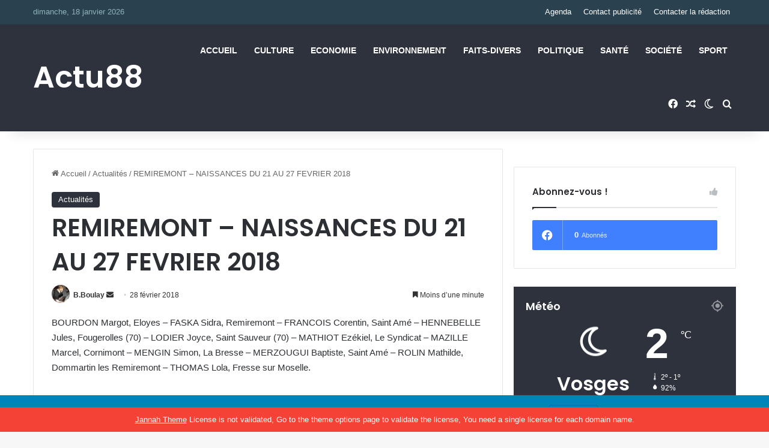

--- FILE ---
content_type: text/html; charset=UTF-8
request_url: https://actu88.fr/remiremont-naissances-du-21-au-27-fevrier-2018/
body_size: 24080
content:
<!DOCTYPE html> <html lang="fr-FR" data-skin="light"> <head> <meta charset="UTF-8"/> <link rel="profile" href="//gmpg.org/xfn/11"/> <title>REMIREMONT - NAISSANCES DU 21 AU 27 FEVRIER 2018 | Actu88 - L&#039;actualité des Vosges en direct</title> <meta http-equiv='x-dns-prefetch-control' content='on'> <link rel='dns-prefetch' href="//cdnjs.cloudflare.com/"/> <link rel='dns-prefetch' href="//ajax.googleapis.com/"/> <link rel='dns-prefetch' href="//fonts.googleapis.com/"/> <link rel='dns-prefetch' href="//fonts.gstatic.com/"/> <link rel='dns-prefetch' href="//s.gravatar.com/"/> <link rel='dns-prefetch' href="//www.google-analytics.com/"/> <link rel='preload' as='script' href="//ajax.googleapis.com/ajax/libs/webfont/1/webfont.js"> <style id='tie-critical-css' type='text/css'>:root{--brand-color:#0669ff;--dark-brand-color:#0051cc;--bright-color:#FFF;--base-color:#2c2f34}html{-ms-touch-action:manipulation;touch-action:manipulation;-webkit-text-size-adjust:100%;-ms-text-size-adjust:100%}article,aside,details,figcaption,figure,footer,header,main,menu,nav,section,summary{display:block}audio,canvas,progress,video{display:inline-block}audio:not([controls]){display:none;height:0}progress{vertical-align:baseline}template,[hidden]{display:none}a{background-color:transparent}a:active,a:hover{outline-width:0}abbr[title]{border-bottom:none;text-decoration:underline;text-decoration:underline dotted}b,strong{font-weight:inherit}b,strong{font-weight:600}dfn{font-style:italic}mark{background-color:#ff0;color:#000}small{font-size:80%}sub,sup{font-size:75%;line-height:0;position:relative;vertical-align:baseline}sub{bottom:-0.25em}sup{top:-0.5em}img{border-style:none}svg:not(:root){overflow:hidden}figure{margin:1em 0}hr{box-sizing:content-box;height:0;overflow:visible}button,input,select,textarea{font:inherit}optgroup{font-weight:bold}button,input,select{overflow:visible}button,input,select,textarea{margin:0}button,select{text-transform:none}button,[type="button"],[type="reset"],[type="submit"]{cursor:pointer}[disabled]{cursor:default}button,html [type="button"],[type="reset"],[type="submit"]{-webkit-appearance:button}button::-moz-focus-inner,input::-moz-focus-inner{border:0;padding:0}button:-moz-focusring,input:-moz-focusring{outline:1px dotted ButtonText}fieldset{border:1px solid #c0c0c0;margin:0 2px;padding:0.35em 0.625em 0.75em}legend{box-sizing:border-box;color:inherit;display:table;max-width:100%;padding:0;white-space:normal}textarea{overflow:auto}[type="checkbox"],[type="radio"]{box-sizing:border-box;padding:0}[type="number"]::-webkit-inner-spin-button,[type="number"]::-webkit-outer-spin-button{height:auto}[type="search"]{-webkit-appearance:textfield}[type="search"]::-webkit-search-cancel-button,[type="search"]::-webkit-search-decoration{-webkit-appearance:none}*{padding:0;margin:0;list-style:none;border:0;outline:none;box-sizing:border-box}*:before,*:after{box-sizing:border-box}body{background:#F7F7F7;color:var(--base-color);font-family:-apple-system, BlinkMacSystemFont, "Segoe UI", Roboto, Oxygen, Oxygen-Sans, Ubuntu, Cantarell, "Helvetica Neue", "Open Sans", Arial, sans-serif;font-size:13px;line-height:21px}h1,h2,h3,h4,h5,h6,.the-subtitle{line-height:1.4;font-weight:600}h1{font-size:41px;font-weight:700}h2{font-size:27px}h3{font-size:23px}h4,.the-subtitle{font-size:17px}h5{font-size:13px}h6{font-size:12px}a{color:var(--base-color);text-decoration:none;transition:0.15s}.brand-title,a:hover{color:var(--brand-color)}img,object,embed{max-width:100%;height:auto}iframe{max-width:100%}p{line-height:1.7}.says,.screen-reader-text,.comment-form-comment label{clip:rect(1px, 1px, 1px, 1px);position:absolute !important;height:1px;width:1px;overflow:hidden}.stream-title{margin-bottom:3px;font-size:11px;color:#a5a5a5;display:block}.stream-item{text-align:center;position:relative;z-index:2;margin:20px 0;padding:0}.stream-item iframe{margin:0 auto}.stream-item img{max-width:100%;width:auto;height:auto;margin:0 auto;display:inline-block;vertical-align:middle}.stream-item.stream-item-above-header{margin:0}.stream-item.stream-item-between .post-item-inner{width:100%;display:block}.post-layout-8.is-header-layout-1.has-header-ad .entry-header-outer,body.post-layout-8.has-header-below-ad .entry-header-outer{padding-top:0}.stream-item-top-wrapper ~ .stream-item-below-header,.is-header-layout-1.has-header-ad.post-layout-6 .featured-area,.has-header-below-ad.post-layout-6 .featured-area{margin-top:0}.has-header-below-ad .fullwidth-entry-title.container-wrapper,.is-header-layout-1.has-header-ad .fullwidth-entry-title,.is-header-layout-1.has-header-ad .is-first-section,.has-header-below-ad .is-first-section{padding-top:0;margin-top:0}@media (max-width: 991px){body:not(.is-header-layout-1).has-header-below-ad.has-header-ad .top-nav-below .has-breaking-news{margin-bottom:20px}.has-header-ad .fullwidth-entry-title.container-wrapper,.has-header-ad.has-header-below-ad .stream-item-below-header,.single.has-header-ad:not(.has-header-below-ad) #content,.page.has-header-ad:not(.has-header-below-ad) #content{margin-top:0}.has-header-ad .is-first-section{padding-top:0}.has-header-ad:not(.has-header-below-ad) .buddypress-header-outer{margin-bottom:15px}}.has-full-width-logo .stream-item-top-wrapper,.header-layout-2 .stream-item-top-wrapper{width:100%;max-width:100%;float:none;clear:both}@media (min-width: 992px){.header-layout-2.has-normal-width-logo .stream-item-top-wrapper{margin-top:0}}.header-layout-3.no-stream-item .logo-container{width:100%;float:none}@media (min-width: 992px){.header-layout-3.has-normal-width-logo .stream-item-top img{float:right}}@media (max-width: 991px){.header-layout-3.has-normal-width-logo .stream-item-top{clear:both}}#background-stream-cover{top:0;left:0;z-index:0;overflow:hidden;width:100%;height:100%;position:fixed}@media (max-width: 768px){.hide_banner_header .stream-item-above-header,.hide_banner_top .stream-item-top-wrapper,.hide_banner_below_header .stream-item-below-header,.hide_banner_bottom .stream-item-above-footer,.hide_banner_above .stream-item-above-post,.hide_banner_above_content .stream-item-above-post-content,.hide_banner_below_content .stream-item-below-post-content,.hide_banner_below .stream-item-below-post,.hide_banner_comments .stream-item-below-post-comments,.hide_breaking_news #top-nav,.hide_sidebars .sidebar,.hide_footer_tiktok #footer-tiktok,.hide_footer_instagram #footer-instagram,.hide_footer #footer-widgets-container,.hide_copyright #site-info,.hide_breadcrumbs #breadcrumb,.hide_share_post_top .share-buttons-top,.hide_share_post_bottom .share-buttons-bottom,.hide_post_newsletter #post-newsletter,.hide_related #related-posts,.hide_read_next #read-next-block,.hide_post_authorbio .post-components .about-author,.hide_post_nav .prev-next-post-nav,.hide_back_top_button #go-to-top,.hide_read_more_buttons .more-link,.hide_inline_related_posts #inline-related-post{display:none !important}}.tie-icon:before,[class^="tie-icon-"],[class*=" tie-icon-"]{font-family:'tiefonticon' !important;speak:never;font-style:normal;font-weight:normal;font-variant:normal;text-transform:none;line-height:1;-webkit-font-smoothing:antialiased;-moz-osx-font-smoothing:grayscale;display:inline-block}body.tie-no-js a.remove,body.tie-no-js .tooltip,body.tie-no-js .woocommerce-message,body.tie-no-js .woocommerce-error,body.tie-no-js .woocommerce-info,body.tie-no-js .bbp-template-notice,body.tie-no-js .indicator-hint,body.tie-no-js .menu-counter-bubble-outer,body.tie-no-js .notifications-total-outer,body.tie-no-js .comp-sub-menu,body.tie-no-js .menu-sub-content{display:none !important}body.tie-no-js .fa,body.tie-no-js .fas,body.tie-no-js .far,body.tie-no-js .fab,body.tie-no-js .tie-icon:before,body.tie-no-js [class^="tie-icon-"],body.tie-no-js [class*=" tie-icon-"],body.tie-no-js .weather-icon{visibility:hidden !important}body.tie-no-js [class^="tie-icon-"]:before,body.tie-no-js [class*=" tie-icon-"]:before{content:"\f105"}.tie-popup,#autocomplete-suggestions{display:none}.container{margin-right:auto;margin-left:auto;padding-left:15px;padding-right:15px}.container:after{content:"";display:table;clear:both}@media (min-width: 768px){.container{width:100%}}@media (min-width: 1200px){.container{max-width:1200px}}.tie-row{margin-left:-15px;margin-right:-15px}.tie-row:after{content:"";display:table;clear:both}.tie-col-xs-1,.tie-col-sm-1,.tie-col-md-1,.tie-col-xs-2,.tie-col-sm-2,.tie-col-md-2,.tie-col-xs-3,.tie-col-sm-3,.tie-col-md-3,.tie-col-xs-4,.tie-col-sm-4,.tie-col-md-4,.tie-col-xs-5,.tie-col-sm-5,.tie-col-md-5,.tie-col-xs-6,.tie-col-sm-6,.tie-col-md-6,.tie-col-xs-7,.tie-col-sm-7,.tie-col-md-7,.tie-col-xs-8,.tie-col-sm-8,.tie-col-md-8,.tie-col-xs-9,.tie-col-sm-9,.tie-col-md-9,.tie-col-xs-10,.tie-col-sm-10,.tie-col-md-10,.tie-col-xs-11,.tie-col-sm-11,.tie-col-md-11,.tie-col-xs-12,.tie-col-sm-12,.tie-col-md-12{position:relative;min-height:1px;padding-left:15px;padding-right:15px}.tie-col-xs-1,.tie-col-xs-2,.tie-col-xs-3,.tie-col-xs-4,.tie-col-xs-5,.tie-col-xs-6,.tie-col-xs-7,.tie-col-xs-8,.tie-col-xs-9,.tie-col-xs-10,.tie-col-xs-11,.tie-col-xs-12{float:left}.tie-col-xs-1{width:8.33333%}.tie-col-xs-2{width:16.66667%}.tie-col-xs-3{width:25%}.tie-col-xs-4{width:33.33333%}.tie-col-xs-5{width:41.66667%}.tie-col-xs-6{width:50%}.tie-col-xs-7{width:58.33333%}.tie-col-xs-8{width:66.66667%}.tie-col-xs-9{width:75%}.tie-col-xs-10{width:83.33333%}.tie-col-xs-11{width:91.66667%}.tie-col-xs-12{width:100%}@media (min-width: 768px){.tie-col-sm-1,.tie-col-sm-2,.tie-col-sm-3,.tie-col-sm-4,.tie-col-sm-5,.tie-col-sm-6,.tie-col-sm-7,.tie-col-sm-8,.tie-col-sm-9,.tie-col-sm-10,.tie-col-sm-11,.tie-col-sm-12{float:left}.tie-col-sm-1{width:8.33333%}.tie-col-sm-2{width:16.66667%}.tie-col-sm-3{width:25%}.tie-col-sm-4{width:33.33333%}.tie-col-sm-5{width:41.66667%}.tie-col-sm-6{width:50%}.tie-col-sm-7{width:58.33333%}.tie-col-sm-8{width:66.66667%}.tie-col-sm-9{width:75%}.tie-col-sm-10{width:83.33333%}.tie-col-sm-11{width:91.66667%}.tie-col-sm-12{width:100%}}@media (min-width: 992px){.tie-col-md-1,.tie-col-md-2,.tie-col-md-3,.tie-col-md-4,.tie-col-md-5,.tie-col-md-6,.tie-col-md-7,.tie-col-md-8,.tie-col-md-9,.tie-col-md-10,.tie-col-md-11,.tie-col-md-12{float:left}.tie-col-md-1{width:8.33333%}.tie-col-md-2{width:16.66667%}.tie-col-md-3{width:25%}.tie-col-md-4{width:33.33333%}.tie-col-md-5{width:41.66667%}.tie-col-md-6{width:50%}.tie-col-md-7{width:58.33333%}.tie-col-md-8{width:66.66667%}.tie-col-md-9{width:75%}.tie-col-md-10{width:83.33333%}.tie-col-md-11{width:91.66667%}.tie-col-md-12{width:100%}}.tie-alignleft{float:left}.tie-alignright{float:right}.tie-aligncenter{clear:both;margin-left:auto;margin-right:auto}.fullwidth{width:100% !important}.alignleft{float:left;margin:0.375em 1.75em 1em 0}.alignright{float:right;margin:0.375em 0 1em 1.75em}.aligncenter{clear:both;display:block;margin:0 auto 1.75em;text-align:center;margin-left:auto;margin-right:auto;margin-top:6px;margin-bottom:6px}@media (max-width: 767px){.entry .alignright,.entry .alignright img,.entry .alignleft,.entry .alignleft img{float:none;clear:both;display:block;margin:0 auto 1.75em}}.clearfix:before,.clearfix:after{content:"\0020";display:block;height:0;overflow:hidden}.clearfix:after{clear:both}.tie-container,#tie-wrapper{height:100%;min-height:650px}.tie-container{position:relative;overflow:hidden}#tie-wrapper{background:#fff;position:relative;z-index:108;height:100%;margin:0 auto}.container-wrapper{background:#ffffff;border:1px solid rgba(0,0,0,0.1);border-radius:2px;padding:30px}#content{margin-top:30px}@media (max-width: 991px){#content{margin-top:15px}}.site-content{-ms-word-wrap:break-word;word-wrap:break-word}.boxed-layout #tie-wrapper,.boxed-layout .fixed-nav{max-width:1230px}.boxed-layout.wrapper-has-shadow #tie-wrapper{box-shadow:0 1px 7px rgba(171,171,171,0.5)}@media (min-width: 992px){.boxed-layout #main-nav.fixed-nav,.boxed-layout #tie-wrapper{width:95%}}@media (min-width: 992px){.framed-layout #tie-wrapper{margin-top:25px;margin-bottom:25px}}@media (min-width: 992px){.border-layout #tie-container{margin:25px}.border-layout:after,.border-layout:before{background:inherit;content:"";display:block;height:25px;left:0;bottom:0;position:fixed;width:100%;z-index:110}.border-layout:before{top:0;bottom:auto}.border-layout.admin-bar:before{top:32px}.border-layout #main-nav.fixed-nav{left:25px;right:25px;width:calc(100% - 50px)}}#header-notification-bar{background:var(--brand-color);color:#fff;position:relative;z-index:1}#header-notification-bar p a{color:#fff;text-decoration:underline}#header-notification-bar .container{display:flex;justify-content:space-between;font-size:16px;flex-wrap:wrap;align-items:center;gap:40px;min-height:65px}#header-notification-bar .container .button{font-size:14px}#header-notification-bar .container:after{display:none}@media (max-width: 991px){#header-notification-bar .container{justify-content:center;padding-top:15px;padding-bottom:15px;gap:15px;flex-direction:column}}.theme-header{background:#fff;position:relative;z-index:999}.theme-header:after{content:"";display:table;clear:both}.theme-header.has-shadow{box-shadow:rgba(0,0,0,0.1) 0px 25px 20px -20px}.theme-header.top-nav-below .top-nav{z-index:8}.is-stretch-header .container{max-width:100%}#menu-components-wrap{display:flex;justify-content:space-between;width:100%;flex-wrap:wrap}.header-layout-2 #menu-components-wrap{justify-content:center}.header-layout-4 #menu-components-wrap{justify-content:flex-start}.header-layout-4 #menu-components-wrap .main-menu-wrap{flex-grow:2}.header-layout-4 #menu-components-wrap .flex-placeholder{flex-grow:1}.logo-row{position:relative}#logo{margin-top:40px;margin-bottom:40px;display:block;float:left}#logo img{vertical-align:middle}#logo img[src*='.svg']{width:100% !important}@-moz-document url-prefix(){#logo img[src*='.svg']{height:100px}}#logo a{display:inline-block}#logo .h1-off{position:absolute;top:-9000px;left:-9000px}#logo.text-logo a{color:var(--brand-color)}#logo.text-logo a:hover{color:var(--dark-brand-color);opacity:0.8}#tie-logo-inverted,#tie-sticky-logo-inverted{display:none}.tie-skin-inverted #tie-sticky-logo-inverted,.tie-skin-inverted #tie-logo-inverted{display:block}.tie-skin-inverted #tie-sticky-logo-default,.tie-skin-inverted #tie-logo-default{display:none}.logo-text{font-size:50px;line-height:50px;font-weight:bold}@media (max-width: 670px){.logo-text{font-size:30px}}.has-full-width-logo.is-stretch-header .logo-container{padding:0}.has-full-width-logo #logo{margin:0}.has-full-width-logo #logo a,.has-full-width-logo #logo img{width:100%;height:auto;display:block}.has-full-width-logo #logo,.header-layout-2 #logo{float:none;text-align:center}.has-full-width-logo #logo img,.header-layout-2 #logo img{margin-right:auto;margin-left:auto}.has-full-width-logo .logo-container,.header-layout-2 .logo-container{width:100%;float:none}@media (max-width: 991px){#theme-header.has-normal-width-logo #logo{margin:14px 0 !important;text-align:left;line-height:1}#theme-header.has-normal-width-logo #logo img{width:auto;height:auto;max-width:190px}}@media (max-width: 479px){#theme-header.has-normal-width-logo #logo img{max-width:160px;max-height:60px !important}}@media (max-width: 991px){#theme-header.mobile-header-default:not(.header-layout-1) #logo,#theme-header.mobile-header-default.header-layout-1 .header-layout-1-logo{flex-grow:10}#theme-header.mobile-header-centered.header-layout-1 .header-layout-1-logo{width:auto !important}#theme-header.mobile-header-centered #logo{float:none;text-align:center}}.components{display:flex;align-items:center;justify-content:end}.components>li{position:relative}.components>li.social-icons-item{margin:0}.components>li>a{display:block;position:relative;width:30px;text-align:center;font-size:16px;white-space:nowrap}.components>li>a:hover,.components>li:hover>a{z-index:2}.components .avatar{border-radius:100%;position:relative;top:3px;max-width:20px}.components a.follow-btn{width:auto;padding-left:15px;padding-right:15px;overflow:hidden;font-size:12px}.components .search-bar form{width:auto;background:rgba(255,255,255,0.1);line-height:36px;border-radius:50px;position:relative}.main-nav-light .main-nav .components .search-bar form,.top-nav-light .top-nav .components .search-bar form{background:rgba(0,0,0,0.05)}.components #search-input{border:0;width:100%;background:transparent;padding:0 35px 0 20px;border-radius:0;font-size:inherit}.components #search-submit{position:absolute;right:0;top:0;width:40px;line-height:inherit;color:#777777;background:transparent;font-size:15px;padding:0;transition:color 0.15s;border:none}.components #search-submit:hover{color:var(--brand-color)}#search-submit .tie-icon-spinner{color:#fff;cursor:default;animation:tie-spin 3s infinite linear}.popup-login-icon.has-title a{width:auto;padding:0 8px}.popup-login-icon.has-title span{line-height:unset;float:left}.popup-login-icon.has-title .login-title{position:relative;font-size:13px;padding-left:4px}.weather-menu-item{display:flex;align-items:center;padding-right:5px;overflow:hidden}.weather-menu-item .weather-wrap{padding:0;overflow:inherit;line-height:23px}.weather-menu-item .weather-forecast-day{display:block;float:left;width:auto;padding:0 5px;line-height:initial}.weather-menu-item .weather-forecast-day .weather-icon{font-size:26px;margin-bottom:0}.weather-menu-item .city-data{float:left;display:block;font-size:12px}.weather-menu-item .weather-current-temp{font-size:16px;font-weight:400}.weather-menu-item .weather-current-temp sup{font-size:9px;top:-2px}.weather-menu-item .theme-notice{padding:0 10px}.components .tie-weather-widget{color:var(--base-color)}.main-nav-dark .main-nav .tie-weather-widget{color:#ffffff}.top-nav-dark .top-nav .tie-weather-widget{color:#ccc}.components .icon-basecloud-bg:after{color:#ffffff}.main-nav-dark .main-nav .icon-basecloud-bg:after{color:#1f2024}.top-nav-dark .top-nav .icon-basecloud-bg:after{color:#1f2024}.custom-menu-button{padding-right:5px}.custom-menu-button .button{font-size:13px;display:inline-block;line-height:21px;width:auto}.header-layout-1 #menu-components-wrap{display:flex;justify-content:flex-end}.header-layout-1 .main-menu-wrapper{display:table;width:100%}.header-layout-1 #logo{line-height:1;float:left;margin-top:20px;margin-bottom:20px}.header-layout-1 .header-layout-1-logo{display:table-cell;vertical-align:middle;float:none}.is-header-bg-extended #theme-header,.is-header-bg-extended #theme-header.header-layout-1 #main-nav:not(.fixed-nav){background:transparent !important;display:inline-block !important;width:100% !important;box-shadow:none !important;transition:background 0.3s}.is-header-bg-extended #theme-header:before,.is-header-bg-extended #theme-header.header-layout-1 #main-nav:not(.fixed-nav):before{content:"";position:absolute;width:100%;left:0;right:0;top:0;height:150px;background-image:linear-gradient(to top, transparent, rgba(0,0,0,0.5))}@media (max-width: 991px){.is-header-bg-extended #tie-wrapper #theme-header .logo-container:not(.fixed-nav){background:transparent;box-shadow:none;transition:background 0.3s}}.is-header-bg-extended .has-background .is-first-section{margin-top:-350px !important}.is-header-bg-extended .has-background .is-first-section>*{padding-top:350px !important}.rainbow-line{height:3px;width:100%;position:relative;z-index:2;background-image:-webkit-linear-gradient(left, #f76570 0%, #f76570 8%, #f3a46b 8%, #f3a46b 16%, #f3a46b 16%, #ffd205 16%, #ffd205 24%, #ffd205 24%, #1bbc9b 24%, #1bbc9b 25%, #1bbc9b 32%, #14b9d5 32%, #14b9d5 40%, #c377e4 40%, #c377e4 48%, #f76570 48%, #f76570 56%, #f3a46b 56%, #f3a46b 64%, #ffd205 64%, #ffd205 72%, #1bbc9b 72%, #1bbc9b 80%, #14b9d5 80%, #14b9d5 80%, #14b9d5 89%, #c377e4 89%, #c377e4 100%);background-image:linear-gradient(to right, #f76570 0%, #f76570 8%, #f3a46b 8%, #f3a46b 16%, #f3a46b 16%, #ffd205 16%, #ffd205 24%, #ffd205 24%, #1bbc9b 24%, #1bbc9b 25%, #1bbc9b 32%, #14b9d5 32%, #14b9d5 40%, #c377e4 40%, #c377e4 48%, #f76570 48%, #f76570 56%, #f3a46b 56%, #f3a46b 64%, #ffd205 64%, #ffd205 72%, #1bbc9b 72%, #1bbc9b 80%, #14b9d5 80%, #14b9d5 80%, #14b9d5 89%, #c377e4 89%, #c377e4 100%)}@media (max-width: 991px){.logo-container,.header-layout-1 .main-menu-wrapper{border-width:0;display:flex;flex-flow:row nowrap;align-items:center;justify-content:space-between}}.mobile-header-components{display:none;z-index:10;height:30px;line-height:30px;flex-wrap:nowrap;flex:1 1 0%}.mobile-header-components .components{float:none;display:flex !important;justify-content:flex-start}.mobile-header-components .components li.custom-menu-link{display:inline-block;float:none}.mobile-header-components .components li.custom-menu-link>a{width:20px;padding-bottom:15px}.mobile-header-components .components li.custom-menu-link>a .menu-counter-bubble{right:calc(50% - 10px);bottom:-10px}.header-layout-1.main-nav-dark .mobile-header-components .components li.custom-menu-link>a{color:#fff}.mobile-header-components .components .comp-sub-menu{padding:10px}.dark-skin .mobile-header-components .components .comp-sub-menu{background:#1f2024}.mobile-header-components [class^="tie-icon-"],.mobile-header-components [class*=" tie-icon-"]{font-size:18px;width:20px;height:20px;vertical-align:middle}.mobile-header-components .tie-mobile-menu-icon{font-size:20px}.mobile-header-components .tie-icon-grid-9,.mobile-header-components .tie-icon-grid-4{transform:scale(1.75)}.mobile-header-components .nav-icon{display:inline-block;width:20px;height:2px;background-color:var(--base-color);position:relative;top:-4px;transition:background 0.4s ease}.mobile-header-components .nav-icon:before,.mobile-header-components .nav-icon:after{position:absolute;right:0;background-color:var(--base-color);content:'';display:block;width:100%;height:100%;transition:transform 0.4s, background 0.4s, right .2s ease;transform:translateZ(0);backface-visibility:hidden}.mobile-header-components .nav-icon:before{transform:translateY(-7px)}.mobile-header-components .nav-icon:after{transform:translateY(7px)}.mobile-header-components .nav-icon.is-layout-2:before,.mobile-header-components .nav-icon.is-layout-2:after{width:70%;right:15%}.mobile-header-components .nav-icon.is-layout-3:after{width:60%}.mobile-header-components .nav-icon.is-layout-4:after{width:60%;right:auto;left:0}.dark-skin .mobile-header-components .nav-icon,.dark-skin .mobile-header-components .nav-icon:before,.dark-skin .mobile-header-components .nav-icon:after,.main-nav-dark.header-layout-1 .mobile-header-components .nav-icon,.main-nav-dark.header-layout-1 .mobile-header-components .nav-icon:before,.main-nav-dark.header-layout-1 .mobile-header-components .nav-icon:after{background-color:#ffffff}.dark-skin .mobile-header-components .nav-icon .menu-text,.main-nav-dark.header-layout-1 .mobile-header-components .nav-icon .menu-text{color:#ffffff}.mobile-header-components .menu-text-wrapper{white-space:nowrap;width:auto !important}.mobile-header-components .menu-text{color:var(--base-color);line-height:30px;font-size:12px;padding:0 0 0 5px;display:inline-block;transition:color 0.4s}.dark-skin .mobile-header-components .menu-text,.main-nav-dark.header-layout-1 .mobile-header-components .menu-text{color:#ffffff}#mobile-header-components-area_1 .components li.custom-menu-link>a{margin-right:15px}#mobile-header-components-area_1 .comp-sub-menu{left:0;right:auto}#mobile-header-components-area_2 .components{flex-direction:row-reverse}#mobile-header-components-area_2 .components li.custom-menu-link>a{margin-left:15px}#mobile-menu-icon:hover .nav-icon,#mobile-menu-icon:hover .nav-icon:before,#mobile-menu-icon:hover .nav-icon:after{background-color:var(--brand-color)}@media (max-width: 991px){.logo-container:before,.logo-container:after{height:1px}.mobile-components-row .logo-wrapper{height:auto !important}.mobile-components-row .logo-container,.mobile-components-row.header-layout-1 .main-menu-wrapper{flex-wrap:wrap}.mobile-components-row:not(.header-layout-1) #logo,.mobile-components-row.header-layout-1 .header-layout-1-logo{flex:1 0 100%;order:-1}.mobile-components-row .mobile-header-components{padding:5px 0;height:45px}.mobile-components-row .mobile-header-components .components li.custom-menu-link>a{padding-bottom:0}#tie-body #mobile-container,.mobile-header-components{display:block}#slide-sidebar-widgets{display:none}}.top-nav{background-color:#ffffff;position:relative;z-index:10;line-height:40px;border:1px solid rgba(0,0,0,0.1);border-width:1px 0;color:var(--base-color);clear:both}.main-nav-below.top-nav-above .top-nav{border-top-width:0}.top-nav a:not(.button):not(:hover){color:var(--base-color)}.top-nav .components>li:hover>a{color:var(--brand-color)}.top-nav .search-bar{margin-top:3px;margin-bottom:3px;line-height:34px}.topbar-wrapper{display:flex;min-height:40px}.top-nav.has-menu .topbar-wrapper,.top-nav.has-components .topbar-wrapper{display:block}.top-nav .tie-alignleft,.top-nav .tie-alignright{flex-grow:1;position:relative}.top-nav.has-breaking-news .tie-alignleft{flex:1 0 100px}.top-nav.has-breaking-news .tie-alignright{flex-grow:0;z-index:1}.top-nav.has-date-components .tie-alignleft .components>li:first-child:not(.search-bar),.top-nav.has-date-components-menu .components>li:first-child:not(.search-bar),.top-nav-boxed .top-nav.has-components .components>li:first-child:not(.search-bar){border-width:0}@media (min-width: 992px){.header-layout-1.top-nav-below:not(.has-shadow) .top-nav{border-width:0 0 1px}}.topbar-today-date{padding-right:15px;flex-shrink:0}.top-menu .menu a{padding:0 10px}.top-menu .menu li:hover>a{color:var(--brand-color)}.top-menu .menu ul{display:none;position:absolute;background:#ffffff}.top-menu .menu li:hover>ul{display:block}.top-menu .menu li{position:relative}.top-menu .menu ul.sub-menu a{width:200px;line-height:20px;padding:10px 15px}.tie-alignright .top-menu{float:right;border-width:0 1px}.top-menu .menu .tie-current-menu>a{color:var(--brand-color)}@media (min-width: 992px){.top-nav-boxed .topbar-wrapper{padding-right:15px;padding-left:15px}.top-nav-boxed .top-nav{background:transparent !important;border-width:0}.top-nav-boxed .topbar-wrapper{background:#ffffff;border:1px solid rgba(0,0,0,0.1);border-width:1px 0;width:100%}.top-nav-boxed.has-shadow.top-nav-below .topbar-wrapper,.top-nav-boxed.has-shadow.top-nav-below-main-nav .topbar-wrapper{border-bottom-width:0 !important}}.top-nav .tie-alignleft .components,.top-nav .tie-alignleft .components>li{float:left;justify-content:start}.top-nav .tie-alignleft .comp-sub-menu{right:auto;left:-1px}.top-nav-dark .top-nav{background-color:#2c2e32;color:#ccc}.top-nav-dark .top-nav *{border-color:rgba(255,255,255,0.1)}.top-nav-dark .top-nav .breaking a{color:#ccc}.top-nav-dark .top-nav .breaking a:hover{color:#ffffff}.top-nav-dark .top-nav .components>li>a,.top-nav-dark .top-nav .components>li.social-icons-item .social-link:not(:hover) span{color:#ccc}.top-nav-dark .top-nav .components>li:hover>a{color:#ffffff}.top-nav-dark .top-nav .top-menu li a{color:#ccc;border-color:rgba(255,255,255,0.04)}.top-nav-dark .top-menu ul{background:#2c2e32}.top-nav-dark .top-menu li:hover>a{background:rgba(0,0,0,0.1);color:var(--brand-color)}.top-nav-dark.top-nav-boxed .top-nav{background-color:transparent}.top-nav-dark.top-nav-boxed .topbar-wrapper{background-color:#2c2e32}.top-nav-dark.top-nav-boxed.top-nav-above.main-nav-below .topbar-wrapper{border-width:0}.top-nav-light #top-nav .weather-icon .icon-cloud,.top-nav-light #top-nav .weather-icon .icon-basecloud-bg,.top-nav-light #top-nav .weather-icon .icon-cloud-behind,.main-nav-light #main-nav .weather-icon .icon-cloud,.main-nav-light #main-nav .weather-icon .icon-basecloud-bg,.main-nav-light #main-nav .weather-icon .icon-cloud-behind{color:#d3d3d3}@media (max-width: 991px){.top-nav:not(.has-breaking-news),.topbar-today-date,.top-menu,.theme-header .components{display:none}}.breaking{display:none}.main-nav-wrapper{position:relative;z-index:4}.main-nav-below.top-nav-below-main-nav .main-nav-wrapper{z-index:9}.main-nav-above.top-nav-below .main-nav-wrapper{z-index:10}.main-nav{background-color:var(--main-nav-background);color:var(--main-nav-primary-color);position:relative;border:1px solid var(--main-nav-main-border-color);border-width:1px 0}.main-menu-wrapper{position:relative}@media (min-width: 992px){.header-menu .menu{display:flex}.header-menu .menu a{display:block;position:relative}.header-menu .menu>li>a{white-space:nowrap}.header-menu .menu .sub-menu a{padding:8px 10px}.header-menu .menu a:hover,.header-menu .menu li:hover>a{z-index:2}.header-menu .menu ul:not(.sub-menu-columns):not(.sub-menu-columns-item):not(.sub-list):not(.mega-cat-sub-categories):not(.slider-arrow-nav){box-shadow:0 2px 5px rgba(0,0,0,0.1)}.header-menu .menu ul li{position:relative}.header-menu .menu ul a{border-width:0 0 1px;transition:0.15s}.header-menu .menu ul ul{top:0;left:100%}#main-nav{z-index:9;line-height:60px}.main-menu .menu a{transition:0.15s}.main-menu .menu>li>a{padding:0 14px;font-size:14px;font-weight:700}.main-menu .menu>li>.menu-sub-content{border-top:2px solid var(--main-nav-primary-color)}.main-menu .menu>li.is-icon-only>a{padding:0 20px;line-height:inherit}.main-menu .menu>li.is-icon-only>a:before{display:none}.main-menu .menu>li.is-icon-only>a .tie-menu-icon{font-size:160%;transform:translateY(15%)}.main-menu .menu ul{line-height:20px;z-index:1}.main-menu .menu .sub-menu .tie-menu-icon,.main-menu .menu .mega-recent-featured-list .tie-menu-icon,.main-menu .menu .mega-link-column .tie-menu-icon,.main-menu .menu .mega-cat-more-links .tie-menu-icon{width:20px}.main-menu .menu-sub-content{background:var(--main-nav-background);display:none;padding:15px;width:230px;position:absolute;box-shadow:0 3px 4px rgba(0,0,0,0.2)}.main-menu .menu-sub-content a{width:200px}.main-menu ul li:hover>.menu-sub-content,.main-menu ul li[aria-expanded="true"]>ul,.main-menu ul li[aria-expanded="true"]>.mega-menu-block{display:block;z-index:1}nav.main-nav.menu-style-default .menu>li.tie-current-menu{border-bottom:5px solid var(--main-nav-primary-color);margin-bottom:-5px}nav.main-nav.menu-style-default .menu>li.tie-current-menu>a:after{content:"";width:20px;height:2px;position:absolute;margin-top:17px;left:50%;top:50%;bottom:auto;right:auto;transform:translateX(-50%) translateY(-50%);background:#2c2f34;transition:0.3s}nav.main-nav.menu-style-solid-bg .menu>li.tie-current-menu>a,nav.main-nav.menu-style-solid-bg .menu>li:hover>a{background-color:var(--main-nav-primary-color);color:var(--main-nav-contrast-primary-color)}nav.main-nav.menu-style-side-arrow .menu>li.tie-current-menu{border-bottom-color:var(--main-nav-primary-color);border-bottom-width:10px !important;border-bottom-style:solid;margin-bottom:-10px}nav.main-nav.menu-style-side-arrow .menu>li.tie-current-menu+.tie-current-menu{border-bottom:none !important}nav.main-nav.menu-style-side-arrow .menu>li.tie-current-menu+.tie-current-menu>a:after{display:none !important}nav.main-nav.menu-style-side-arrow .menu>li.tie-current-menu>a:after{position:absolute;content:"";width:0;height:0;background-color:transparent;border-top:10px solid var(--main-nav-primary-color);border-right:10px solid transparent;bottom:-10px;left:100%;filter:brightness(80%)}nav.main-nav.menu-style-side-arrow .menu>li.tie-current-menu.menu-item-has-children:hover:after,nav.main-nav.menu-style-side-arrow .menu>li.tie-current-menu.menu-item-has-children:hover>a:after,nav.main-nav.menu-style-side-arrow .menu>li.tie-current-menu.mega-menu:hover:after,nav.main-nav.menu-style-side-arrow .menu>li.tie-current-menu.mega-menu:hover>a:after{display:none}nav.main-nav.menu-style-minimal .menu>li.tie-current-menu>a,nav.main-nav.menu-style-minimal .menu>li:hover>a{color:var(--main-nav-primary-color) !important}nav.main-nav.menu-style-minimal .menu>li.tie-current-menu>a::before,nav.main-nav.menu-style-minimal .menu>li:hover>a::before{border-top-color:var(--main-nav-primary-color) !important}nav.main-nav.menu-style-border-bottom .menu>li.tie-current-menu{border-bottom:3px solid var(--main-nav-primary-color);margin-bottom:-3px}nav.main-nav.menu-style-border-top .menu>li.tie-current-menu{border-top:3px solid var(--main-nav-primary-color);margin-bottom:-3px}nav.main-nav.menu-style-line .menu>li>a:after{content:"";left:50%;top:50%;bottom:auto;right:auto;transform:translateX(-50%) translateY(-50%);height:3px;position:absolute;margin-top:14px;background:var(--main-nav-primary-color);transition:0.4s;width:0}nav.main-nav.menu-style-line .menu>li.tie-current-menu>a:after,nav.main-nav.menu-style-line .menu>li:hover>a:after{width:50%}nav.main-nav.menu-style-arrow .menu>li.tie-current-menu>a:after{border-color:#fff transparent transparent;border-top-color:var(--main-nav-primary-color);border-style:solid;border-width:7px 7px 0;display:block;height:0;left:50%;margin-left:-7px;top:0 !important;width:0;content:"";position:absolute}nav.main-nav.menu-style-vertical-line .menu>li.tie-current-menu>a:after{content:"";width:2px;height:20px;position:absolute;margin-top:17px;left:50%;right:auto;transform:translateX(-50%);bottom:0;background:var(--main-nav-primary-color)}.header-layout-1 .main-menu-wrap .menu>li:only-child:not(.mega-menu){position:relative}.header-layout-1 .main-menu-wrap .menu>li:only-child>.menu-sub-content{right:0;left:auto}.header-layout-1 .main-menu-wrap .menu>li:only-child>.menu-sub-content ul{left:auto;right:100%}nav.main-nav .components>li:hover>a{color:var(--brand-color)}.main-nav .menu ul li:hover>a:not(.megamenu-pagination),.main-nav .components li a:hover,.main-nav .menu ul li.current-menu-item:not(.mega-link-column)>a{color:var(--main-nav-primary-color)}.main-nav .menu a,.main-nav .components li a{color:var(--main-nav-text-color)}.main-nav .components li.custom-menu-button:hover a.button,.main-nav .components li a.button:hover,.main-nav .components li a.checkout-button{color:var(--main-nav-contrast-primary-color)}.main-nav-light{--main-nav-background:#FFFFFF;--main-nav-secondry-background:rgba(0,0,0,0.03);--main-nav-primary-color:var(--brand-color);--main-nav-contrast-primary-color:var(--bright-color);--main-nav-text-color:var(--base-color);--main-nav-secondry-text-color:rgba(0,0,0,0.5);--main-nav-main-border-color:rgba(0,0,0,0.1);--main-nav-secondry-border-color:rgba(0,0,0,0.08)}.main-nav-light.fixed-nav{background-color:rgba(255,255,255,0.95)}.main-nav-dark{--main-nav-background:#1f2024;--main-nav-secondry-background:rgba(0,0,0,0.2);--main-nav-primary-color:var(--brand-color);--main-nav-contrast-primary-color:var(--bright-color);--main-nav-text-color:#FFFFFF;--main-nav-secondry-text-color:rgba(225,255,255,0.5);--main-nav-main-border-color:rgba(255,255,255,0.07);--main-nav-secondry-border-color:rgba(255,255,255,0.04)}.main-nav-dark .main-nav,.main-nav-dark .main-nav ul.cats-horizontal li a{border-width:0}.main-nav-dark .main-nav.fixed-nav{background-color:rgba(31,32,36,0.95)}}@media (min-width: 992px){header .menu-item-has-children>a:before,.mega-menu>a:before{content:'';position:absolute;right:10px;top:50%;bottom:auto;transform:translateY(-50%);font-family:'tiefonticon' !important;font-style:normal;font-weight:normal;font-variant:normal;text-transform:none;content:"\f079";font-size:11px;line-height:1}header .menu-item-has-children .menu-item-has-children>a:before,.mega-menu .menu-item-has-children>a:before{content:"\f106";font-size:15px}.menu>.menu-item-has-children:not(.is-icon-only)>a,.menu .mega-menu:not(.is-icon-only)>a{padding-right:25px}}@media (min-width: 992px){.main-nav-boxed .main-nav{border-width:0}.main-nav-boxed .main-menu-wrapper{float:left;width:100%;background-color:var(--main-nav-background);padding-right:15px}.main-nav-boxed.main-nav-light .main-menu-wrapper{border:1px solid var(--main-nav-main-border-color)}.dark-skin .main-nav-boxed.main-nav-light .main-menu-wrapper{border-width:0}.main-nav-boxed.main-nav-light .fixed-nav .main-menu-wrapper{border-color:transparent}.main-nav-above.top-nav-above #main-nav:not(.fixed-nav){top:-1px}.main-nav-below.top-nav-below #main-nav:not(.fixed-nav){bottom:-1px}.dark-skin .main-nav-below.top-nav-above #main-nav{border-width:0}.dark-skin .main-nav-below.top-nav-below-main-nav #main-nav{border-top-width:0}}.main-nav-boxed .main-nav:not(.fixed-nav),.main-nav-boxed .fixed-nav .main-menu-wrapper,.theme-header:not(.main-nav-boxed) .fixed-nav .main-menu-wrapper{background:transparent !important}@media (min-width: 992px){.header-layout-1.main-nav-below.top-nav-above .main-nav{margin-top:-1px;border-top-width:0}.header-layout-1.main-nav-below.top-nav-above .breaking-title{top:0;margin-bottom:-1px}}.header-layout-1.main-nav-below.top-nav-below-main-nav .main-nav-wrapper{z-index:9}.header-layout-1.main-nav-below.top-nav-below-main-nav .main-nav{margin-bottom:-1px;bottom:0;border-top-width:0}@media (min-width: 992px){.header-layout-1.main-nav-below.top-nav-below-main-nav .top-nav{margin-top:-1px}}.header-layout-1.has-shadow:not(.top-nav-below) .main-nav{border-bottom:0}#theme-header.header-layout-1>div:only-child nav{border-width:0 !important}@media only screen and (min-width: 992px) and (max-width: 1100px){.main-nav .menu>li:not(.is-icon-only)>a{padding-left:7px;padding-right:7px}.main-nav .menu>li:not(.is-icon-only)>a:before{display:none}.main-nav .menu>li.is-icon-only>a{padding-left:15px;padding-right:15px}}.menu-tiny-label{font-size:10px;border-radius:10px;padding:2px 7px 3px;margin-left:3px;line-height:1;position:relative;top:-1px}.menu-tiny-label.menu-tiny-circle{border-radius:100%}@media (max-width: 991px){#sticky-logo{display:none}}#main-nav:not(.fixed-nav) #sticky-logo,#main-nav:not(.fixed-nav) .flex-placeholder{display:none}@media (min-width: 992px){#sticky-logo{overflow:hidden;float:left;vertical-align:middle}#sticky-logo a{line-height:1;display:inline-block}#sticky-logo img{position:relative;vertical-align:middle;padding:8px 10px;top:-1px;max-height:50px}.just-before-sticky #sticky-logo img,.header-layout-1 #sticky-logo img{padding:0}.header-layout-1:not(.has-custom-sticky-logo) #sticky-logo{display:none}.theme-header #sticky-logo img{opacity:0;visibility:hidden;width:0 !important;transform:translateY(75%);transition:transform 0.3s cubic-bezier(0.55, 0, 0.1, 1),opacity 0.6s cubic-bezier(0.55, 0, 0.1, 1)}.theme-header.header-layout-1:not(.has-custom-sticky-logo) #sticky-logo img{transition:none}.theme-header:not(.header-layout-1) #main-nav:not(.fixed-nav) #sticky-logo img{margin-left:-20px}.header-layout-1 .flex-placeholder{flex-grow:1}}.theme-header .fixed-nav{position:fixed;width:100%;top:0;bottom:auto !important;z-index:100;will-change:transform;transform:translateY(-100%);transition:transform 0.3s;box-shadow:rgba(99,99,99,0.2) 0px 2px 8px 0px;border-width:0;background-color:rgba(255,255,255,0.95)}.theme-header .fixed-nav:not(.just-before-sticky){line-height:60px !important}@media (min-width: 992px){.theme-header .fixed-nav:not(.just-before-sticky) .header-layout-1-logo{display:none}}.theme-header .fixed-nav:not(.just-before-sticky) #sticky-logo{display:block}.theme-header .fixed-nav:not(.just-before-sticky) #sticky-logo img{opacity:1;visibility:visible;width:auto !important;transform:translateY(0)}@media (min-width: 992px){.header-layout-1:not(.just-before-sticky):not(.has-custom-sticky-logo) .fixed-nav #sticky-logo{display:block}}.admin-bar .theme-header .fixed-nav{top:32px}@media (max-width: 782px){.admin-bar .theme-header .fixed-nav{top:46px}}@media (max-width: 600px){.admin-bar .theme-header .fixed-nav{top:0}}@media (min-width: 992px){.border-layout .theme-header .fixed-nav{top:25px}.border-layout.admin-bar .theme-header .fixed-nav{top:57px}}.theme-header .fixed-nav .container{opacity:0.95}.theme-header .fixed-nav .main-menu-wrapper,.theme-header .fixed-nav .main-menu{border-top:0}.theme-header .fixed-nav.fixed-unpinned:not(.default-behavior-mode) .main-menu .menu>li.tie-current-menu{border-bottom-width:0;margin-bottom:0}.theme-header .fixed-nav.unpinned-no-transition{transition:none}.theme-header .fixed-nav:not(.fixed-unpinned):not(.fixed-pinned) .tie-current-menu{border:none !important}.theme-header .fixed-pinned,.theme-header .default-behavior-mode.fixed-unpinned{transform:translate3d(0, 0, 0)}@media (max-width: 991px){.theme-header .fixed-nav{transition:none}.fixed-nav.logo-container.sticky-up,.fixed-nav.logo-container.sticky-nav-slide.sticky-down,.fixed-nav#main-nav.sticky-up,.fixed-nav#main-nav.sticky-nav-slide.sticky-down{transition:transform 0.4s ease}.sticky-type-slide .fixed-nav.logo-container.sticky-nav-slide-visible,.sticky-type-slide .fixed-nav#main-nav.sticky-nav-slide-visible{transform:translateY(0)}.fixed-nav.default-behavior-mode{transform:none !important}}@media (max-width: 991px){#tie-wrapper header#theme-header{box-shadow:none;background:transparent !important}.logo-container,.header-layout-1 .main-nav{border-width:0;box-shadow:0 3px 7px 0 rgba(0,0,0,0.1)}.header-layout-1.top-nav-below .main-nav:not(.fixed-nav){box-shadow:none}.is-header-layout-1.has-header-ad .top-nav-below .main-nav{border-bottom-width:1px}.logo-container,.header-layout-1 .main-nav{background-color:#ffffff}.dark-skin .logo-container,.main-nav-dark.header-layout-1 .main-nav{background-color:#1f2024}.dark-skin #theme-header .logo-container.fixed-nav{background-color:rgba(31,32,36,0.95)}.header-layout-1.main-nav-below.top-nav-below-main-nav .main-nav{margin-bottom:0}#sticky-nav-mask,.header-layout-1 #menu-components-wrap,.header-layout-3 .main-nav-wrapper,.header-layout-2 .main-nav-wrapper{display:none}.main-menu-wrapper .main-menu-wrap{width:100%}} </style> <meta name='robots' content='max-image-preview:large'/> <link rel='dns-prefetch' href="//hb.wpmucdn.com/"/> <link href="//hb.wpmucdn.com/" rel='preconnect'/> <link rel="alternate" type="application/rss+xml" title="Actu88 - L&#039;actualité des Vosges en direct &raquo; Flux" href="/feed/"/> <link rel="alternate" type="application/rss+xml" title="Actu88 - L&#039;actualité des Vosges en direct &raquo; Flux des commentaires" href="/comments/feed/"/> <script type="text/javascript">
			try {
				if( 'undefined' != typeof localStorage ){
					var tieSkin = localStorage.getItem('tie-skin');
				}

				
				var html = document.getElementsByTagName('html')[0].classList,
						htmlSkin = 'light';

				if( html.contains('dark-skin') ){
					htmlSkin = 'dark';
				}

				if( tieSkin != null && tieSkin != htmlSkin ){
					html.add('tie-skin-inverted');
					var tieSkinInverted = true;
				}

				if( tieSkin == 'dark' ){
					html.add('dark-skin');
				}
				else if( tieSkin == 'light' ){
					html.remove( 'dark-skin' );
				}
				
			} catch(e) { console.log( e ) }

		</script> <style type="text/css"> :root{ --tie-preset-gradient-1: linear-gradient(135deg, rgba(6, 147, 227, 1) 0%, rgb(155, 81, 224) 100%); --tie-preset-gradient-2: linear-gradient(135deg, rgb(122, 220, 180) 0%, rgb(0, 208, 130) 100%); --tie-preset-gradient-3: linear-gradient(135deg, rgba(252, 185, 0, 1) 0%, rgba(255, 105, 0, 1) 100%); --tie-preset-gradient-4: linear-gradient(135deg, rgba(255, 105, 0, 1) 0%, rgb(207, 46, 46) 100%); --tie-preset-gradient-5: linear-gradient(135deg, rgb(238, 238, 238) 0%, rgb(169, 184, 195) 100%); --tie-preset-gradient-6: linear-gradient(135deg, rgb(74, 234, 220) 0%, rgb(151, 120, 209) 20%, rgb(207, 42, 186) 40%, rgb(238, 44, 130) 60%, rgb(251, 105, 98) 80%, rgb(254, 248, 76) 100%); --tie-preset-gradient-7: linear-gradient(135deg, rgb(255, 206, 236) 0%, rgb(152, 150, 240) 100%); --tie-preset-gradient-8: linear-gradient(135deg, rgb(254, 205, 165) 0%, rgb(254, 45, 45) 50%, rgb(107, 0, 62) 100%); --tie-preset-gradient-9: linear-gradient(135deg, rgb(255, 203, 112) 0%, rgb(199, 81, 192) 50%, rgb(65, 88, 208) 100%); --tie-preset-gradient-10: linear-gradient(135deg, rgb(255, 245, 203) 0%, rgb(182, 227, 212) 50%, rgb(51, 167, 181) 100%); --tie-preset-gradient-11: linear-gradient(135deg, rgb(202, 248, 128) 0%, rgb(113, 206, 126) 100%); --tie-preset-gradient-12: linear-gradient(135deg, rgb(2, 3, 129) 0%, rgb(40, 116, 252) 100%); --tie-preset-gradient-13: linear-gradient(135deg, #4D34FA, #ad34fa); --tie-preset-gradient-14: linear-gradient(135deg, #0057FF, #31B5FF); --tie-preset-gradient-15: linear-gradient(135deg, #FF007A, #FF81BD); --tie-preset-gradient-16: linear-gradient(135deg, #14111E, #4B4462); --tie-preset-gradient-17: linear-gradient(135deg, #F32758, #FFC581); --main-nav-background: #1f2024; --main-nav-secondry-background: rgba(0,0,0,0.2); --main-nav-primary-color: #0088ff; --main-nav-contrast-primary-color: #FFFFFF; --main-nav-text-color: #FFFFFF; --main-nav-secondry-text-color: rgba(225,255,255,0.5); --main-nav-main-border-color: rgba(255,255,255,0.07); --main-nav-secondry-border-color: rgba(255,255,255,0.04); } </style> <link rel="alternate" title="oEmbed (JSON)" type="application/json+oembed" href="/wp-json/oembed/1.0/embed?url=https%3A%2F%2Factu88.fr%2Fremiremont-naissances-du-21-au-27-fevrier-2018%2F"/> <link rel="alternate" title="oEmbed (XML)" type="text/xml+oembed" href="/wp-json/oembed/1.0/embed?url=https%3A%2F%2Factu88.fr%2Fremiremont-naissances-du-21-au-27-fevrier-2018%2F&#038;format=xml"/> <style> .lazyload, .lazyloading { max-width: 100%; } </style> <meta name="viewport" content="width=device-width, initial-scale=1.0"/><style id='wp-img-auto-sizes-contain-inline-css' type='text/css'> img:is([sizes=auto i],[sizes^="auto," i]){contain-intrinsic-size:3000px 1500px} /*# sourceURL=wp-img-auto-sizes-contain-inline-css */ </style> <link rel='stylesheet' id='branda-cookie-notice-front-css' href="//hb.wpmucdn.com/grandest.info/d3948f34-ecbe-44e2-90e7-674828c79c12.css" type='text/css' media='all'/> <link rel='stylesheet' id='tie-css-print-css' href="//hb.wpmucdn.com/grandest.info/679c23b3-f8b1-40fb-bc73-90b3036c8e0e.css" type='text/css' media='print'/> <link rel='stylesheet' id='tie-theme-child-css-css' href="//hb.wpmucdn.com/grandest.info/306be52f-a374-497c-a0c7-73696a29b106.css" type='text/css' media='all'/> <style id='tie-theme-child-css-inline-css' type='text/css'> .wf-active .logo-text,.wf-active h1,.wf-active h2,.wf-active h3,.wf-active h4,.wf-active h5,.wf-active h6,.wf-active .the-subtitle{font-family: 'Poppins';}html #main-nav .main-menu > ul > li > a{text-transform: uppercase;}:root:root{--brand-color: #2e323c;--dark-brand-color: #00000a;--bright-color: #FFFFFF;--base-color: #2c2f34;}#reading-position-indicator{box-shadow: 0 0 10px rgba( 46,50,60,0.7);}html :root:root{--brand-color: #2e323c;--dark-brand-color: #00000a;--bright-color: #FFFFFF;--base-color: #2c2f34;}html #reading-position-indicator{box-shadow: 0 0 10px rgba( 46,50,60,0.7);}html #header-notification-bar{background: var( --tie-preset-gradient-13 );}html #header-notification-bar{--tie-buttons-color: #FFFFFF;--tie-buttons-border-color: #FFFFFF;--tie-buttons-hover-color: #e1e1e1;--tie-buttons-hover-text: #000000;}html #header-notification-bar{--tie-buttons-text: #000000;}html #top-nav,html #top-nav .sub-menu,html #top-nav .comp-sub-menu,html #top-nav .ticker-content,html #top-nav .ticker-swipe,html .top-nav-boxed #top-nav .topbar-wrapper,html .top-nav-dark .top-menu ul,html #autocomplete-suggestions.search-in-top-nav{background-color : #2a4150;}html #top-nav *,html #autocomplete-suggestions.search-in-top-nav{border-color: rgba( #FFFFFF,0.08);}html #top-nav .icon-basecloud-bg:after{color: #2a4150;}html #top-nav a:not(:hover),html #top-nav input,html #top-nav #search-submit,html #top-nav .fa-spinner,html #top-nav .dropdown-social-icons li a span,html #top-nav .components > li .social-link:not(:hover) span,html #autocomplete-suggestions.search-in-top-nav a{color: #ffffff;}html #top-nav input::-moz-placeholder{color: #ffffff;}html #top-nav input:-moz-placeholder{color: #ffffff;}html #top-nav input:-ms-input-placeholder{color: #ffffff;}html #top-nav input::-webkit-input-placeholder{color: #ffffff;}html #top-nav,html .search-in-top-nav{--tie-buttons-color: #90b3bb;--tie-buttons-border-color: #90b3bb;--tie-buttons-text: #FFFFFF;--tie-buttons-hover-color: #72959d;}html #top-nav a:hover,html #top-nav .menu li:hover > a,html #top-nav .menu > .tie-current-menu > a,html #top-nav .components > li:hover > a,html #top-nav .components #search-submit:hover,html #autocomplete-suggestions.search-in-top-nav .post-title a:hover{color: #90b3bb;}html #top-nav,html #top-nav .comp-sub-menu,html #top-nav .tie-weather-widget{color: #90b3bb;}html #autocomplete-suggestions.search-in-top-nav .post-meta,html #autocomplete-suggestions.search-in-top-nav .post-meta a:not(:hover){color: rgba( 144,179,187,0.7 );}html #top-nav .weather-icon .icon-cloud,html #top-nav .weather-icon .icon-basecloud-bg,html #top-nav .weather-icon .icon-cloud-behind{color: #90b3bb !important;}html #main-nav,html #main-nav .menu-sub-content,html #main-nav .comp-sub-menu,html #main-nav ul.cats-vertical li a.is-active,html #main-nav ul.cats-vertical li a:hover,html #autocomplete-suggestions.search-in-main-nav{background-color: #2e323c;}html #main-nav{border-width: 0;}html #theme-header #main-nav:not(.fixed-nav){bottom: 0;}html #main-nav .icon-basecloud-bg:after{color: #2e323c;}html #autocomplete-suggestions.search-in-main-nav{border-color: rgba(255,255,255,0.07);}html .main-nav-boxed #main-nav .main-menu-wrapper{border-width: 0;}html #main-nav a:not(:hover),html #main-nav a.social-link:not(:hover) span,html #main-nav .dropdown-social-icons li a span,html #autocomplete-suggestions.search-in-main-nav a{color: #ffffff;}html #theme-header:not(.main-nav-boxed) #main-nav,html .main-nav-boxed .main-menu-wrapper{border-bottom-color:#2ecc71 !important;border-style: solid;border-right: 0 none;border-left : 0 none;}html .main-nav-boxed #main-nav.fixed-nav{box-shadow: none;}html .main-nav,html .search-in-main-nav{--main-nav-primary-color: #2ecc71;--tie-buttons-color: #2ecc71;--tie-buttons-border-color: #2ecc71;--tie-buttons-text: #FFFFFF;--tie-buttons-hover-color: #10ae53;}html #main-nav .mega-links-head:after,html #main-nav .cats-horizontal a.is-active,html #main-nav .cats-horizontal a:hover,html #main-nav .spinner > div{background-color: #2ecc71;}html #main-nav .menu ul li:hover > a,html #main-nav .menu ul li.current-menu-item:not(.mega-link-column) > a,html #main-nav .components a:hover,html #main-nav .components > li:hover > a,html #main-nav #search-submit:hover,html #main-nav .cats-vertical a.is-active,html #main-nav .cats-vertical a:hover,html #main-nav .mega-menu .post-meta a:hover,html #main-nav .mega-menu .post-box-title a:hover,html #autocomplete-suggestions.search-in-main-nav a:hover,html #main-nav .spinner-circle:after{color: #2ecc71;}html #main-nav .menu > li.tie-current-menu > a,html #main-nav .menu > li:hover > a,html .theme-header #main-nav .mega-menu .cats-horizontal a.is-active,html .theme-header #main-nav .mega-menu .cats-horizontal a:hover{color: #FFFFFF;}html #main-nav .menu > li.tie-current-menu > a:before,html #main-nav .menu > li:hover > a:before{border-top-color: #FFFFFF;}html #main-nav,html #main-nav input,html #main-nav #search-submit,html #main-nav .fa-spinner,html #main-nav .comp-sub-menu,html #main-nav .tie-weather-widget{color: #aaaaaa;}html #main-nav input::-moz-placeholder{color: #aaaaaa;}html #main-nav input:-moz-placeholder{color: #aaaaaa;}html #main-nav input:-ms-input-placeholder{color: #aaaaaa;}html #main-nav input::-webkit-input-placeholder{color: #aaaaaa;}html #main-nav .mega-menu .post-meta,html #main-nav .mega-menu .post-meta a,html #autocomplete-suggestions.search-in-main-nav .post-meta{color: rgba(170,170,170,0.6);}html #main-nav .weather-icon .icon-cloud,html #main-nav .weather-icon .icon-basecloud-bg,html #main-nav .weather-icon .icon-cloud-behind{color: #aaaaaa !important;}html #footer{background-color: #2e323c;}html #site-info{background-color: #2e323c;}html #footer .posts-list-counter .posts-list-items li.widget-post-list:before{border-color: #2e323c;}html #footer .timeline-widget a .date:before{border-color: rgba(46,50,60,0.8);}html #footer .footer-boxed-widget-area,html #footer textarea,html #footer input:not([type=submit]),html #footer select,html #footer code,html #footer kbd,html #footer pre,html #footer samp,html #footer .show-more-button,html #footer .slider-links .tie-slider-nav span,html #footer #wp-calendar,html #footer #wp-calendar tbody td,html #footer #wp-calendar thead th,html #footer .widget.buddypress .item-options a{border-color: rgba(255,255,255,0.1);}html #footer .social-statistics-widget .white-bg li.social-icons-item a,html #footer .widget_tag_cloud .tagcloud a,html #footer .latest-tweets-widget .slider-links .tie-slider-nav span,html #footer .widget_layered_nav_filters a{border-color: rgba(255,255,255,0.1);}html #footer .social-statistics-widget .white-bg li:before{background: rgba(255,255,255,0.1);}html .site-footer #wp-calendar tbody td{background: rgba(255,255,255,0.02);}html #footer .white-bg .social-icons-item a span.followers span,html #footer .circle-three-cols .social-icons-item a .followers-num,html #footer .circle-three-cols .social-icons-item a .followers-name{color: rgba(255,255,255,0.8);}html #footer .timeline-widget ul:before,html #footer .timeline-widget a:not(:hover) .date:before{background-color: #10141e;}html #footer,html #footer textarea,html #footer input:not([type='submit']),html #footer select,html #footer #wp-calendar tbody,html #footer .tie-slider-nav li span:not(:hover),html #footer .widget_categories li a:before,html #footer .widget_product_categories li a:before,html #footer .widget_layered_nav li a:before,html #footer .widget_archive li a:before,html #footer .widget_nav_menu li a:before,html #footer .widget_meta li a:before,html #footer .widget_pages li a:before,html #footer .widget_recent_entries li a:before,html #footer .widget_display_forums li a:before,html #footer .widget_display_views li a:before,html #footer .widget_rss li a:before,html #footer .widget_display_stats dt:before,html #footer .subscribe-widget-content h3,html #footer .about-author .social-icons a:not(:hover) span{color: #d1d1d1;}html #footer post-widget-body .meta-item,html #footer .post-meta,html #footer .stream-title,html #footer.dark-skin .timeline-widget .date,html #footer .wp-caption .wp-caption-text,html #footer .rss-date{color: rgba(209,209,209,0.7);}html #footer input::-moz-placeholder{color: #d1d1d1;}html #footer input:-moz-placeholder{color: #d1d1d1;}html #footer input:-ms-input-placeholder{color: #d1d1d1;}html #footer input::-webkit-input-placeholder{color: #d1d1d1;}html .site-footer.dark-skin a:hover,html #footer .stars-rating-active,html #footer .twitter-icon-wrap span,html .block-head-4.magazine2 #footer .tabs li a{color: #90b3bb;}html #footer .circle_bar{stroke: #90b3bb;}html #footer .widget.buddypress .item-options a.selected,html #footer .widget.buddypress .item-options a.loading,html #footer .tie-slider-nav span:hover,html .block-head-4.magazine2 #footer .tabs{border-color: #90b3bb;}html .magazine2:not(.block-head-4) #footer .tabs a:hover,html .magazine2:not(.block-head-4) #footer .tabs .active a,html .magazine1 #footer .tabs a:hover,html .magazine1 #footer .tabs .active a,html .block-head-4.magazine2 #footer .tabs.tabs .active a,html .block-head-4.magazine2 #footer .tabs > .active a:before,html .block-head-4.magazine2 #footer .tabs > li.active:nth-child(n) a:after,html #footer .digital-rating-static,html #footer .timeline-widget li a:hover .date:before,html #footer #wp-calendar #today,html #footer .posts-list-counter .posts-list-items li.widget-post-list:before,html #footer .cat-counter span,html #footer.dark-skin .the-global-title:after,html #footer .button,html #footer [type='submit'],html #footer .spinner > div,html #footer .widget.buddypress .item-options a.selected,html #footer .widget.buddypress .item-options a.loading,html #footer .tie-slider-nav span:hover,html #footer .fullwidth-area .tagcloud a:hover{background-color: #90b3bb;color: #FFFFFF;}html .block-head-4.magazine2 #footer .tabs li a:hover{color: #72959d;}html .block-head-4.magazine2 #footer .tabs.tabs .active a:hover,html #footer .widget.buddypress .item-options a.selected,html #footer .widget.buddypress .item-options a.loading,html #footer .tie-slider-nav span:hover{color: #FFFFFF !important;}html #footer .button:hover,html #footer [type='submit']:hover{background-color: #72959d;color: #FFFFFF;}html .tie-cat-2,html .tie-cat-item-2 > span{background-color:#e67e22 !important;color:#FFFFFF !important;}html .tie-cat-2:after{border-top-color:#e67e22 !important;}html .tie-cat-2:hover{background-color:#c86004 !important;}html .tie-cat-2:hover:after{border-top-color:#c86004 !important;}html .tie-cat-10,html .tie-cat-item-10 > span{background-color:#2ecc71 !important;color:#FFFFFF !important;}html .tie-cat-10:after{border-top-color:#2ecc71 !important;}html .tie-cat-10:hover{background-color:#10ae53 !important;}html .tie-cat-10:hover:after{border-top-color:#10ae53 !important;}html .tie-cat-13,html .tie-cat-item-13 > span{background-color:#9b59b6 !important;color:#FFFFFF !important;}html .tie-cat-13:after{border-top-color:#9b59b6 !important;}html .tie-cat-13:hover{background-color:#7d3b98 !important;}html .tie-cat-13:hover:after{border-top-color:#7d3b98 !important;}html .tie-cat-16,html .tie-cat-item-16 > span{background-color:#34495e !important;color:#FFFFFF !important;}html .tie-cat-16:after{border-top-color:#34495e !important;}html .tie-cat-16:hover{background-color:#162b40 !important;}html .tie-cat-16:hover:after{border-top-color:#162b40 !important;}html .tie-cat-17,html .tie-cat-item-17 > span{background-color:#795548 !important;color:#FFFFFF !important;}html .tie-cat-17:after{border-top-color:#795548 !important;}html .tie-cat-17:hover{background-color:#5b372a !important;}html .tie-cat-17:hover:after{border-top-color:#5b372a !important;}html .tie-cat-19,html .tie-cat-item-19 > span{background-color:#4CAF50 !important;color:#FFFFFF !important;}html .tie-cat-19:after{border-top-color:#4CAF50 !important;}html .tie-cat-19:hover{background-color:#2e9132 !important;}html .tie-cat-19:hover:after{border-top-color:#2e9132 !important;} /*# sourceURL=tie-theme-child-css-inline-css */ </style> <script type="text/javascript" src="https://hb.wpmucdn.com/grandest.info/b5f28608-f451-40a1-9d07-cc90462f97fc.js" id="jquery-core-js"></script> <link rel="https://api.w.org/" href="/wp-json/"/><link rel="alternate" title="JSON" type="application/json" href="/wp-json/wp/v2/posts/70411"/><link rel='shortlink' href="/?p=70411"/> <script>
			document.documentElement.className = document.documentElement.className.replace('no-js', 'js');
		</script> <style> .no-js img.lazyload { display: none; } figure.wp-block-image img.lazyloading { min-width: 150px; } .lazyload, .lazyloading { --smush-placeholder-width: 100px; --smush-placeholder-aspect-ratio: 1/1; width: var(--smush-image-width, var(--smush-placeholder-width)) !important; aspect-ratio: var(--smush-image-aspect-ratio, var(--smush-placeholder-aspect-ratio)) !important; } .lazyload, .lazyloading { opacity: 0; } .lazyloaded { opacity: 1; transition: opacity 400ms; transition-delay: 0ms; } </style> <meta http-equiv="X-UA-Compatible" content="IE=edge"> <meta name="theme-color" content="#2e323c"/> <link rel="canonical" href="https://actu88.fr/remiremont-naissances-du-21-au-27-fevrier-2018/"/> <meta name="description" content="BOURDON Margot, Eloyes - FASKA Sidra, Remiremont - FRANCOIS Corentin, Saint Amé - HENNEBELLE Jules, Fougerolles (70) - LODIER Joyce, Saint Sauveur (70) - MA ..."/> <script type="application/ld+json">{"@context":"https:\/\/schema.org","@graph":[{"@type":"Organization","@id":"https:\/\/actu88.fr\/#schema-publishing-organization","url":"https:\/\/actu88.fr","name":"Actu88 - L&#039;actualit\u00e9 des Vosges en direct"},{"@type":"WebSite","@id":"https:\/\/actu88.fr\/#schema-website","url":"https:\/\/actu88.fr","name":"Actu88 - L'actualit\u00e9 des Vosges en direct","encoding":"UTF-8","potentialAction":{"@type":"SearchAction","target":"https:\/\/actu88.fr\/search\/{search_term_string}\/","query-input":"required name=search_term_string"}},{"@type":"BreadcrumbList","@id":"https:\/\/actu88.fr\/remiremont-naissances-du-21-au-27-fevrier-2018?page&name=remiremont-naissances-du-21-au-27-fevrier-2018\/#breadcrumb","itemListElement":[{"@type":"ListItem","position":1,"name":"Accueil","item":"https:\/\/actu88.fr"},{"@type":"ListItem","position":2,"name":"Actualit\u00e9s","item":"https:\/\/actu88.fr\/categorie\/non-classe\/"},{"@type":"ListItem","position":3,"name":"REMIREMONT &#8211; NAISSANCES DU 21 AU 27 FEVRIER 2018"}]},{"@type":"Person","@id":"https:\/\/actu88.fr\/author\/brigitteadmin\/#schema-author","name":"Brigitte BOULAY","url":"https:\/\/actu88.fr\/author\/brigitteadmin\/","description":"Journaliste, c'est mon job ! \r\nJ'aime les rencontres qu'il suscite, la diversit\u00e9 des milieux o\u00f9 il nous m\u00e8ne, les enjeux qu'il explore. J'appr\u00e9cie le jeu de fil de f\u00e9riste de l'\u00e9thique, qui parfois nous complique bien la vie... \r\n\r\nApr\u00e8s plus de 15 ans  d\u2019actualit\u00e9s locales, ACTU 88 est n\u00e9.\r\nL\u2019essentiel en toute simplicit\u00e9.\r\n\r\nACTU 88, c\u2019est un journal ind\u00e9pendant, une aventure, un regard. C\u2019est l\u2019histoire d\u2019hommes et de femmes qui donnent du sens \u00e0 des projets. C\u2019est la vie d\u2019un territoire face aux enjeux  de l\u2019avenir.\r\n\r\nFaites-en un favori et contactez-moi ! ACTU 88 sera ce que vous en ferez\r\n..."},{"@type":"WebPage","@id":"https:\/\/actu88.fr\/remiremont-naissances-du-21-au-27-fevrier-2018\/#schema-webpage","isPartOf":{"@id":"https:\/\/actu88.fr\/#schema-website"},"publisher":{"@id":"https:\/\/actu88.fr\/#schema-publishing-organization"},"url":"https:\/\/actu88.fr\/remiremont-naissances-du-21-au-27-fevrier-2018\/","hasPart":[{"@type":"SiteNavigationElement","@id":"https:\/\/actu88.fr\/remiremont-naissances-du-21-au-27-fevrier-2018\/#schema-nav-element-70529","name":"Accueil","url":"https:\/\/actu88.fr\/"},{"@type":"SiteNavigationElement","@id":"https:\/\/actu88.fr\/remiremont-naissances-du-21-au-27-fevrier-2018\/#schema-nav-element-70521","name":"","url":"https:\/\/actu88.fr\/categorie\/culture\/"},{"@type":"SiteNavigationElement","@id":"https:\/\/actu88.fr\/remiremont-naissances-du-21-au-27-fevrier-2018\/#schema-nav-element-70522","name":"","url":"https:\/\/actu88.fr\/categorie\/economie\/"},{"@type":"SiteNavigationElement","@id":"https:\/\/actu88.fr\/remiremont-naissances-du-21-au-27-fevrier-2018\/#schema-nav-element-70523","name":"","url":"https:\/\/actu88.fr\/categorie\/environnement\/"},{"@type":"SiteNavigationElement","@id":"https:\/\/actu88.fr\/remiremont-naissances-du-21-au-27-fevrier-2018\/#schema-nav-element-70524","name":"","url":"https:\/\/actu88.fr\/categorie\/faits-divers\/"},{"@type":"SiteNavigationElement","@id":"https:\/\/actu88.fr\/remiremont-naissances-du-21-au-27-fevrier-2018\/#schema-nav-element-70525","name":"","url":"https:\/\/actu88.fr\/categorie\/politique\/"},{"@type":"SiteNavigationElement","@id":"https:\/\/actu88.fr\/remiremont-naissances-du-21-au-27-fevrier-2018\/#schema-nav-element-70526","name":"","url":"https:\/\/actu88.fr\/categorie\/sante\/"},{"@type":"SiteNavigationElement","@id":"https:\/\/actu88.fr\/remiremont-naissances-du-21-au-27-fevrier-2018\/#schema-nav-element-70527","name":"","url":"https:\/\/actu88.fr\/categorie\/societe\/"},{"@type":"SiteNavigationElement","@id":"https:\/\/actu88.fr\/remiremont-naissances-du-21-au-27-fevrier-2018\/#schema-nav-element-70528","name":"","url":"https:\/\/actu88.fr\/categorie\/sport\/"}]},{"@type":"Article","mainEntityOfPage":{"@id":"https:\/\/actu88.fr\/remiremont-naissances-du-21-au-27-fevrier-2018\/#schema-webpage"},"author":{"@id":"https:\/\/actu88.fr\/author\/brigitteadmin\/#schema-author"},"publisher":{"@id":"https:\/\/actu88.fr\/#schema-publishing-organization"},"dateModified":"2020-09-26T17:22:55","datePublished":"2018-02-28T00:00:00","headline":"REMIREMONT - NAISSANCES DU 21 AU 27 FEVRIER 2018 | Actu88 - L&#039;actualit\u00e9 des Vosges en direct","description":"BOURDON Margot, Eloyes - FASKA Sidra, Remiremont - FRANCOIS Corentin, Saint Am\u00e9 - HENNEBELLE Jules, Fougerolles (70) - LODIER Joyce, Saint Sauveur (70) - MA ...","name":"REMIREMONT &#8211; NAISSANCES DU 21 AU 27 FEVRIER 2018"}]}</script> <meta property="og:type" content="article"/> <meta property="og:url" content="https://actu88.fr/remiremont-naissances-du-21-au-27-fevrier-2018/"/> <meta property="og:title" content="REMIREMONT - NAISSANCES DU 21 AU 27 FEVRIER 2018 | Actu88 - L&#039;actualité des Vosges en direct"/> <meta property="og:description" content="BOURDON Margot, Eloyes - FASKA Sidra, Remiremont - FRANCOIS Corentin, Saint Amé - HENNEBELLE Jules, Fougerolles (70) - LODIER Joyce, Saint Sauveur (70) - MA ..."/> <meta property="article:published_time" content="2018-02-28T00:00:00"/> <meta property="article:author" content="B.Boulay"/> <meta name="twitter:card" content="summary"/> <meta name="twitter:title" content="REMIREMONT - NAISSANCES DU 21 AU 27 FEVRIER 2018 | Actu88 - L&#039;actualité des Vosges en direct"/> <meta name="twitter:description" content="BOURDON Margot, Eloyes - FASKA Sidra, Remiremont - FRANCOIS Corentin, Saint Amé - HENNEBELLE Jules, Fougerolles (70) - LODIER Joyce, Saint Sauveur (70) - MA ..."/> <link rel="icon" href="/wp-content/uploads/sites/11/2020/09/favicon-88-512-150x150.png" sizes="32x32"/> <link rel="icon" href="/wp-content/uploads/sites/11/2020/09/favicon-88-512-300x300.png" sizes="192x192"/> <link rel="apple-touch-icon" href="/wp-content/uploads/sites/11/2020/09/favicon-88-512-300x300.png"/> <meta name="msapplication-TileImage" content="https://actu88.fr/wp-content/uploads/sites/11/2020/09/favicon-88-512-300x300.png"/> <style type="text/css" id="branda-cookie-notice-css"> #branda-cookie-notice { color: #fff; background-color: rgba( 0, 133, 186, 1 ); } #branda-cookie-notice a, #branda-cookie-notice a:link { color: #ffffff; } #branda-cookie-notice a:visited { color: #ffffff; } #branda-cookie-notice a:hover { color: #ffffff; } #branda-cookie-notice a:active { color: #ffffff; } #branda-cookie-notice a:focus { color: #ffffff; } #branda-cookie-notice .button, #branda-cookie-notice .button:link { color: #ffffff; border-color: #006799; background-color: #0085ba; border-style: solid; border-width: 1px; -webkit-border-radius: 5px; -moz-border-radius: 5px; border-radius: 5px; } #branda-cookie-notice .button:visited { } #branda-cookie-notice .button:hover { color: #ffffff; border-color: #006799; background-color: #008ec2; } #branda-cookie-notice .button:active { color: #ffffff; border-color: #006799; background-color: #0073aa; } #branda-cookie-notice .button:focus { color: #ffffff; border-color: #5b9dd9; background-color: #008ec2; } </style> <style id='global-styles-inline-css' type='text/css'> :root{--wp--preset--aspect-ratio--square: 1;--wp--preset--aspect-ratio--4-3: 4/3;--wp--preset--aspect-ratio--3-4: 3/4;--wp--preset--aspect-ratio--3-2: 3/2;--wp--preset--aspect-ratio--2-3: 2/3;--wp--preset--aspect-ratio--16-9: 16/9;--wp--preset--aspect-ratio--9-16: 9/16;--wp--preset--color--black: #000000;--wp--preset--color--cyan-bluish-gray: #abb8c3;--wp--preset--color--white: #ffffff;--wp--preset--color--pale-pink: #f78da7;--wp--preset--color--vivid-red: #cf2e2e;--wp--preset--color--luminous-vivid-orange: #ff6900;--wp--preset--color--luminous-vivid-amber: #fcb900;--wp--preset--color--light-green-cyan: #7bdcb5;--wp--preset--color--vivid-green-cyan: #00d084;--wp--preset--color--pale-cyan-blue: #8ed1fc;--wp--preset--color--vivid-cyan-blue: #0693e3;--wp--preset--color--vivid-purple: #9b51e0;--wp--preset--color--global-color: #2e323c;--wp--preset--gradient--vivid-cyan-blue-to-vivid-purple: linear-gradient(135deg,rgb(6,147,227) 0%,rgb(155,81,224) 100%);--wp--preset--gradient--light-green-cyan-to-vivid-green-cyan: linear-gradient(135deg,rgb(122,220,180) 0%,rgb(0,208,130) 100%);--wp--preset--gradient--luminous-vivid-amber-to-luminous-vivid-orange: linear-gradient(135deg,rgb(252,185,0) 0%,rgb(255,105,0) 100%);--wp--preset--gradient--luminous-vivid-orange-to-vivid-red: linear-gradient(135deg,rgb(255,105,0) 0%,rgb(207,46,46) 100%);--wp--preset--gradient--very-light-gray-to-cyan-bluish-gray: linear-gradient(135deg,rgb(238,238,238) 0%,rgb(169,184,195) 100%);--wp--preset--gradient--cool-to-warm-spectrum: linear-gradient(135deg,rgb(74,234,220) 0%,rgb(151,120,209) 20%,rgb(207,42,186) 40%,rgb(238,44,130) 60%,rgb(251,105,98) 80%,rgb(254,248,76) 100%);--wp--preset--gradient--blush-light-purple: linear-gradient(135deg,rgb(255,206,236) 0%,rgb(152,150,240) 100%);--wp--preset--gradient--blush-bordeaux: linear-gradient(135deg,rgb(254,205,165) 0%,rgb(254,45,45) 50%,rgb(107,0,62) 100%);--wp--preset--gradient--luminous-dusk: linear-gradient(135deg,rgb(255,203,112) 0%,rgb(199,81,192) 50%,rgb(65,88,208) 100%);--wp--preset--gradient--pale-ocean: linear-gradient(135deg,rgb(255,245,203) 0%,rgb(182,227,212) 50%,rgb(51,167,181) 100%);--wp--preset--gradient--electric-grass: linear-gradient(135deg,rgb(202,248,128) 0%,rgb(113,206,126) 100%);--wp--preset--gradient--midnight: linear-gradient(135deg,rgb(2,3,129) 0%,rgb(40,116,252) 100%);--wp--preset--font-size--small: 13px;--wp--preset--font-size--medium: 20px;--wp--preset--font-size--large: 36px;--wp--preset--font-size--x-large: 42px;--wp--preset--spacing--20: 0.44rem;--wp--preset--spacing--30: 0.67rem;--wp--preset--spacing--40: 1rem;--wp--preset--spacing--50: 1.5rem;--wp--preset--spacing--60: 2.25rem;--wp--preset--spacing--70: 3.38rem;--wp--preset--spacing--80: 5.06rem;--wp--preset--shadow--natural: 6px 6px 9px rgba(0, 0, 0, 0.2);--wp--preset--shadow--deep: 12px 12px 50px rgba(0, 0, 0, 0.4);--wp--preset--shadow--sharp: 6px 6px 0px rgba(0, 0, 0, 0.2);--wp--preset--shadow--outlined: 6px 6px 0px -3px rgb(255, 255, 255), 6px 6px rgb(0, 0, 0);--wp--preset--shadow--crisp: 6px 6px 0px rgb(0, 0, 0);}:where(.is-layout-flex){gap: 0.5em;}:where(.is-layout-grid){gap: 0.5em;}body .is-layout-flex{display: flex;}.is-layout-flex{flex-wrap: wrap;align-items: center;}.is-layout-flex > :is(*, div){margin: 0;}body .is-layout-grid{display: grid;}.is-layout-grid > :is(*, div){margin: 0;}:where(.wp-block-columns.is-layout-flex){gap: 2em;}:where(.wp-block-columns.is-layout-grid){gap: 2em;}:where(.wp-block-post-template.is-layout-flex){gap: 1.25em;}:where(.wp-block-post-template.is-layout-grid){gap: 1.25em;}.has-black-color{color: var(--wp--preset--color--black) !important;}.has-cyan-bluish-gray-color{color: var(--wp--preset--color--cyan-bluish-gray) !important;}.has-white-color{color: var(--wp--preset--color--white) !important;}.has-pale-pink-color{color: var(--wp--preset--color--pale-pink) !important;}.has-vivid-red-color{color: var(--wp--preset--color--vivid-red) !important;}.has-luminous-vivid-orange-color{color: var(--wp--preset--color--luminous-vivid-orange) !important;}.has-luminous-vivid-amber-color{color: var(--wp--preset--color--luminous-vivid-amber) !important;}.has-light-green-cyan-color{color: var(--wp--preset--color--light-green-cyan) !important;}.has-vivid-green-cyan-color{color: var(--wp--preset--color--vivid-green-cyan) !important;}.has-pale-cyan-blue-color{color: var(--wp--preset--color--pale-cyan-blue) !important;}.has-vivid-cyan-blue-color{color: var(--wp--preset--color--vivid-cyan-blue) !important;}.has-vivid-purple-color{color: var(--wp--preset--color--vivid-purple) !important;}.has-black-background-color{background-color: var(--wp--preset--color--black) !important;}.has-cyan-bluish-gray-background-color{background-color: var(--wp--preset--color--cyan-bluish-gray) !important;}.has-white-background-color{background-color: var(--wp--preset--color--white) !important;}.has-pale-pink-background-color{background-color: var(--wp--preset--color--pale-pink) !important;}.has-vivid-red-background-color{background-color: var(--wp--preset--color--vivid-red) !important;}.has-luminous-vivid-orange-background-color{background-color: var(--wp--preset--color--luminous-vivid-orange) !important;}.has-luminous-vivid-amber-background-color{background-color: var(--wp--preset--color--luminous-vivid-amber) !important;}.has-light-green-cyan-background-color{background-color: var(--wp--preset--color--light-green-cyan) !important;}.has-vivid-green-cyan-background-color{background-color: var(--wp--preset--color--vivid-green-cyan) !important;}.has-pale-cyan-blue-background-color{background-color: var(--wp--preset--color--pale-cyan-blue) !important;}.has-vivid-cyan-blue-background-color{background-color: var(--wp--preset--color--vivid-cyan-blue) !important;}.has-vivid-purple-background-color{background-color: var(--wp--preset--color--vivid-purple) !important;}.has-black-border-color{border-color: var(--wp--preset--color--black) !important;}.has-cyan-bluish-gray-border-color{border-color: var(--wp--preset--color--cyan-bluish-gray) !important;}.has-white-border-color{border-color: var(--wp--preset--color--white) !important;}.has-pale-pink-border-color{border-color: var(--wp--preset--color--pale-pink) !important;}.has-vivid-red-border-color{border-color: var(--wp--preset--color--vivid-red) !important;}.has-luminous-vivid-orange-border-color{border-color: var(--wp--preset--color--luminous-vivid-orange) !important;}.has-luminous-vivid-amber-border-color{border-color: var(--wp--preset--color--luminous-vivid-amber) !important;}.has-light-green-cyan-border-color{border-color: var(--wp--preset--color--light-green-cyan) !important;}.has-vivid-green-cyan-border-color{border-color: var(--wp--preset--color--vivid-green-cyan) !important;}.has-pale-cyan-blue-border-color{border-color: var(--wp--preset--color--pale-cyan-blue) !important;}.has-vivid-cyan-blue-border-color{border-color: var(--wp--preset--color--vivid-cyan-blue) !important;}.has-vivid-purple-border-color{border-color: var(--wp--preset--color--vivid-purple) !important;}.has-vivid-cyan-blue-to-vivid-purple-gradient-background{background: var(--wp--preset--gradient--vivid-cyan-blue-to-vivid-purple) !important;}.has-light-green-cyan-to-vivid-green-cyan-gradient-background{background: var(--wp--preset--gradient--light-green-cyan-to-vivid-green-cyan) !important;}.has-luminous-vivid-amber-to-luminous-vivid-orange-gradient-background{background: var(--wp--preset--gradient--luminous-vivid-amber-to-luminous-vivid-orange) !important;}.has-luminous-vivid-orange-to-vivid-red-gradient-background{background: var(--wp--preset--gradient--luminous-vivid-orange-to-vivid-red) !important;}.has-very-light-gray-to-cyan-bluish-gray-gradient-background{background: var(--wp--preset--gradient--very-light-gray-to-cyan-bluish-gray) !important;}.has-cool-to-warm-spectrum-gradient-background{background: var(--wp--preset--gradient--cool-to-warm-spectrum) !important;}.has-blush-light-purple-gradient-background{background: var(--wp--preset--gradient--blush-light-purple) !important;}.has-blush-bordeaux-gradient-background{background: var(--wp--preset--gradient--blush-bordeaux) !important;}.has-luminous-dusk-gradient-background{background: var(--wp--preset--gradient--luminous-dusk) !important;}.has-pale-ocean-gradient-background{background: var(--wp--preset--gradient--pale-ocean) !important;}.has-electric-grass-gradient-background{background: var(--wp--preset--gradient--electric-grass) !important;}.has-midnight-gradient-background{background: var(--wp--preset--gradient--midnight) !important;}.has-small-font-size{font-size: var(--wp--preset--font-size--small) !important;}.has-medium-font-size{font-size: var(--wp--preset--font-size--medium) !important;}.has-large-font-size{font-size: var(--wp--preset--font-size--large) !important;}.has-x-large-font-size{font-size: var(--wp--preset--font-size--x-large) !important;} /*# sourceURL=global-styles-inline-css */ </style> </head> <body id="tie-body" class="wp-singular post-template-default single single-post postid-70411 single-format-standard wp-theme-jannah wp-child-theme-jannah-child tie-no-js wrapper-has-shadow block-head-1 magazine1 is-thumb-overlay-disabled is-desktop is-header-layout-1 sidebar-right has-sidebar post-layout-1 narrow-title-narrow-media has-mobile-share hide_breaking_news hide_footer_instagram hide_breadcrumbs hide_share_post_top hide_share_post_bottom hide_post_newsletter"> <div class="background-overlay"> <div id="tie-container" class="site tie-container"> <div class="theme-notice" style="z-index:9999999!important;position:fixed!important;width:100%!important;bottom:0!important;display:block!important;text-align:center;background:#f44336!important;color:#fff!important;visibility:visible!important;height:auto!important;"><a style="color: #fff; text-decoration: underline;" href="//tielabs.com/buy/jannah?utm_source=footer-bar&utm_medium=link&utm_campaign=jannah">Jannah Theme</a> License is not validated, Go to the theme options page to validate the license, You need a single license for each domain name.</div> <div id="tie-wrapper"> <header id="theme-header" class="theme-header header-layout-1 main-nav-dark main-nav-default-dark main-nav-below no-stream-item top-nav-active top-nav-light top-nav-default-light top-nav-above has-shadow has-normal-width-logo mobile-header-default"> <nav id="top-nav" class="has-date-menu top-nav header-nav" aria-label="Navigation secondaire"> <div class="container"> <div class="topbar-wrapper"> <div class="topbar-today-date"> dimanche, 18 janvier 2026 </div> <div class="tie-alignleft"> </div> <div class="tie-alignright"> <div class="top-menu header-menu"><ul id="menu-top-menu" class="menu"><li id="menu-item-70518" class="menu-item menu-item-type-post_type menu-item-object-page menu-item-70518"><a href="/agenda/">Agenda</a></li> <li id="menu-item-70519" class="menu-item menu-item-type-post_type menu-item-object-page menu-item-70519"><a href="/contact_pub/">Contact publicité</a></li> <li id="menu-item-70520" class="menu-item menu-item-type-post_type menu-item-object-page menu-item-70520"><a href="/contacter-la-redaction/">Contacter la rédaction</a></li> </ul></div> </div> </div> </div> </nav> <div class="main-nav-wrapper"> <nav id="main-nav" class="main-nav header-nav menu-style-default menu-style-solid-bg" style="line-height:89px" aria-label="Navigation principale"> <div class="container"> <div class="main-menu-wrapper"> <div id="mobile-header-components-area_1" class="mobile-header-components"><ul class="components"><li class="mobile-component_menu custom-menu-link"><a href="#" id="mobile-menu-icon"><span class="tie-mobile-menu-icon nav-icon is-layout-1"></span><span class="screen-reader-text">Menu</span></a></li></ul></div> <div class="header-layout-1-logo"> <div id="logo" class="text-logo"> <a title="Actu88" href="/"> <div class="logo-text">Actu88</div> </a> </div> </div> <div id="mobile-header-components-area_2" class="mobile-header-components"><ul class="components"><li class="mobile-component_search custom-menu-link"> <a href="#" class="tie-search-trigger-mobile"> <span class="tie-icon-search tie-search-icon" aria-hidden="true"></span> <span class="screen-reader-text">Rechercher</span> </a> </li> <li class="mobile-component_skin custom-menu-link"> <a href="#" class="change-skin" title="Switch skin"> <span class="tie-icon-moon change-skin-icon" aria-hidden="true"></span> <span class="screen-reader-text">Switch skin</span> </a> </li></ul></div> <div id="menu-components-wrap"> <div class="main-menu main-menu-wrap"> <div id="main-nav-menu" class="main-menu header-menu"><ul id="menu-_a_menu-principal-2020" class="menu"><li id="menu-item-70529" class="menu-item menu-item-type-post_type menu-item-object-page menu-item-home menu-item-70529"><a href="/">Accueil</a></li> <li id="menu-item-70521" class="menu-item menu-item-type-taxonomy menu-item-object-category menu-item-70521"><a href="/categorie/culture/">Culture</a></li> <li id="menu-item-70522" class="menu-item menu-item-type-taxonomy menu-item-object-category menu-item-70522"><a href="/categorie/economie/">Economie</a></li> <li id="menu-item-70523" class="menu-item menu-item-type-taxonomy menu-item-object-category menu-item-70523"><a href="/categorie/environnement/">Environnement</a></li> <li id="menu-item-70524" class="menu-item menu-item-type-taxonomy menu-item-object-category menu-item-70524"><a href="/categorie/faits-divers/">Faits-Divers</a></li> <li id="menu-item-70525" class="menu-item menu-item-type-taxonomy menu-item-object-category menu-item-70525"><a href="/categorie/politique/">Politique</a></li> <li id="menu-item-70526" class="menu-item menu-item-type-taxonomy menu-item-object-category menu-item-70526"><a href="/categorie/sante/">Santé</a></li> <li id="menu-item-70527" class="menu-item menu-item-type-taxonomy menu-item-object-category menu-item-70527"><a href="/categorie/societe/">Société</a></li> <li id="menu-item-70528" class="menu-item menu-item-type-taxonomy menu-item-object-category menu-item-70528"><a href="/categorie/sport/">Sport</a></li> </ul></div> </div> <ul class="components"> <li class="social-icons-item"><a class="social-link facebook-social-icon" rel="external noopener nofollow" target="_blank" href="//www.facebook.com/Actu88"><span class="tie-social-icon tie-icon-facebook"></span><span class="screen-reader-text">Facebook</span></a></li> <li class="random-post-icon menu-item custom-menu-link"> <a href="?random-post=1" class="random-post" title="Article Aléatoire" rel="nofollow"> <span class="tie-icon-random" aria-hidden="true"></span> <span class="screen-reader-text">Article Aléatoire</span> </a> </li> <li class="skin-icon menu-item custom-menu-link"> <a href="#" class="change-skin" title="Switch skin"> <span class="tie-icon-moon change-skin-icon" aria-hidden="true"></span> <span class="screen-reader-text">Switch skin</span> </a> </li> <li class="search-compact-icon menu-item custom-menu-link"> <a href="#" class="tie-search-trigger"> <span class="tie-icon-search tie-search-icon" aria-hidden="true"></span> <span class="screen-reader-text">Rechercher</span> </a> </li> </ul> </div> </div> </div> </nav> </div> </header> <script type="text/javascript">
			try{if("undefined"!=typeof localStorage){var header,mnIsDark=!1,tnIsDark=!1;(header=document.getElementById("theme-header"))&&((header=header.classList).contains("main-nav-default-dark")&&(mnIsDark=!0),header.contains("top-nav-default-dark")&&(tnIsDark=!0),"dark"==tieSkin?(header.add("main-nav-dark","top-nav-dark"),header.remove("main-nav-light","top-nav-light")):"light"==tieSkin&&(mnIsDark||(header.remove("main-nav-dark"),header.add("main-nav-light")),tnIsDark||(header.remove("top-nav-dark"),header.add("top-nav-light"))))}}catch(a){console.log(a)}
		</script> <link rel='stylesheet' id='tie-css-styles-css' href="/wp-content/themes/jannah/assets/css/style.min.css" type='text/css' media='all'/> <script>console.log('Style tie-css-styles')</script> <link rel='stylesheet' id='tie-css-single-css' href="/wp-content/themes/jannah/assets/css/single.min.css" type='text/css' media='all'/> <script>console.log('Style tie-css-single')</script> <link rel='stylesheet' id='tie-css-shortcodes-css' href="/wp-content/themes/jannah/assets/css/plugins/shortcodes.min.css" type='text/css' media='all'/> <script>console.log('Style tie-css-shortcodes')</script> <div id="content" class="site-content container"><div id="main-content-row" class="tie-row main-content-row"> <div class="main-content tie-col-md-8 tie-col-xs-12" role="main"> <article id="the-post" class="container-wrapper post-content tie-standard"> <header class="entry-header-outer"> <nav id="breadcrumb"><a href="/"><span class="tie-icon-home" aria-hidden="true"></span> Accueil</a><em class="delimiter">/</em><a href="/categorie/non-classe/">Actualités</a><em class="delimiter">/</em><span class="current">REMIREMONT &#8211; NAISSANCES DU 21 AU 27 FEVRIER 2018</span></nav><script type="application/ld+json">{"@context":"http:\/\/schema.org","@type":"BreadcrumbList","@id":"#Breadcrumb","itemListElement":[{"@type":"ListItem","position":1,"item":{"name":"Accueil","@id":"https:\/\/actu88.fr\/"}},{"@type":"ListItem","position":2,"item":{"name":"Actualit\u00e9s","@id":"https:\/\/actu88.fr\/categorie\/non-classe\/"}}]}</script> <div class="entry-header"> <span class="post-cat-wrap"><a class="post-cat tie-cat-1" href="/categorie/non-classe/">Actualités</a></span> <h1 class="post-title entry-title"> REMIREMONT &#8211; NAISSANCES DU 21 AU 27 FEVRIER 2018 </h1> <div class="single-post-meta post-meta clearfix"><span class="author-meta single-author with-avatars"><span class="meta-item meta-author-wrapper meta-author-44"> <span class="meta-author-avatar"> <a href="/author/brigitteadmin/"><img alt='Photo de B.Boulay' data-src="/wp-content/wphb-cache/gravatar/7a2/7a24b02e8522385d619faf3b7d2d7445x140.jpg" data-srcset='https://actu88.fr/wp-content/wphb-cache/gravatar/7a2/7a24b02e8522385d619faf3b7d2d7445x280.jpg 2x' class='avatar avatar-140 photo lazyload' height='140' width='140' decoding='async' src="[data-uri]" style='--smush-placeholder-width: 140px; --smush-placeholder-aspect-ratio: 140/140;' data-sizes='auto'/></a> </span> <span class="meta-author"><a href="/author/brigitteadmin/" class="author-name tie-icon" title="B.Boulay">B.Boulay</a></span> <a href="mailto:brigitte.boulay@actu88.fr" class="author-email-link" target="_blank" rel="nofollow noopener" title="Envoyer un courriel"> <span class="tie-icon-envelope" aria-hidden="true"></span> <span class="screen-reader-text">Envoyer un courriel</span> </a> </span></span><span class="date meta-item tie-icon">28 février 2018</span><div class="tie-alignright"><span class="meta-reading-time meta-item"><span class="tie-icon-bookmark" aria-hidden="true"></span> Moins d’une minute</span> </div></div> </div> </header> <div class="entry-content entry clearfix"> <p>BOURDON Margot, Eloyes &#8211; FASKA Sidra, Remiremont &#8211; FRANCOIS Corentin, Saint Amé &#8211; HENNEBELLE Jules, Fougerolles (70) &#8211; LODIER Joyce, Saint Sauveur (70) &#8211; MATHIOT Ezékiel, Le Syndicat &#8211; MAZILLE Marcel, Cornimont &#8211; MENGIN Simon, La Bresse &#8211; MERZOUGUI Baptiste, Saint Amé &#8211; ROLIN Mathilde, Dommartin les Remiremont &#8211; THOMAS Lola, Fresse sur Moselle.</p> <div class="post-bottom-meta post-bottom-tags post-tags-modern"><div class="post-bottom-meta-title"><span class="tie-icon-tags" aria-hidden="true"></span> Tags</div><span class="tagcloud"><a href="/tag/carnetsnaissancescommunesremiremont/" rel="tag">Carnets&gt;Naissances|Communes&gt;Remiremont</a></span></div> </div> <div id="post-extra-info"> <div class="theiaStickySidebar"> <div class="single-post-meta post-meta clearfix"><span class="author-meta single-author with-avatars"><span class="meta-item meta-author-wrapper meta-author-44"> <span class="meta-author-avatar"> <a href="/author/brigitteadmin/"><img alt='Photo de B.Boulay' data-src="/wp-content/wphb-cache/gravatar/7a2/7a24b02e8522385d619faf3b7d2d7445x140.jpg" data-srcset='https://actu88.fr/wp-content/wphb-cache/gravatar/7a2/7a24b02e8522385d619faf3b7d2d7445x280.jpg 2x' class='avatar avatar-140 photo lazyload' height='140' width='140' decoding='async' src="[data-uri]" style='--smush-placeholder-width: 140px; --smush-placeholder-aspect-ratio: 140/140;' data-sizes='auto'/></a> </span> <span class="meta-author"><a href="/author/brigitteadmin/" class="author-name tie-icon" title="B.Boulay">B.Boulay</a></span> <a href="mailto:brigitte.boulay@actu88.fr" class="author-email-link" target="_blank" rel="nofollow noopener" title="Envoyer un courriel"> <span class="tie-icon-envelope" aria-hidden="true"></span> <span class="screen-reader-text">Envoyer un courriel</span> </a> </span></span><span class="date meta-item tie-icon">28 février 2018</span><div class="tie-alignright"><span class="meta-reading-time meta-item"><span class="tie-icon-bookmark" aria-hidden="true"></span> Moins d’une minute</span> </div></div> </div> </div> <div class="clearfix"></div> <script id="tie-schema-json" type="application/ld+json">{"@context":"http:\/\/schema.org","@type":"Article","dateCreated":"2018-02-28T00:00:00+01:00","datePublished":"2018-02-28T00:00:00+01:00","dateModified":"2020-09-26T17:22:55+02:00","headline":"REMIREMONT &#8211; NAISSANCES DU 21 AU 27 FEVRIER 2018","name":"REMIREMONT &#8211; NAISSANCES DU 21 AU 27 FEVRIER 2018","keywords":"Carnets&gt;Naissances|Communes&gt;Remiremont","url":"https:\/\/actu88.fr\/remiremont-naissances-du-21-au-27-fevrier-2018\/","description":"BOURDON Margot, Eloyes - FASKA Sidra, Remiremont - FRANCOIS Corentin, Saint Am\u00e9 - HENNEBELLE Jules, Fougerolles (70) - LODIER Joyce, Saint Sauveur (70) - MATHIOT Ez\u00e9kiel, Le Syndicat - MAZILLE Marcel,","copyrightYear":"2018","articleSection":"Actualit\u00e9s","articleBody":"BOURDON Margot, Eloyes - FASKA Sidra, Remiremont - FRANCOIS Corentin, Saint Am\u00e9 - HENNEBELLE Jules, Fougerolles (70) - LODIER Joyce, Saint Sauveur (70) - MATHIOT Ez\u00e9kiel, Le Syndicat - MAZILLE Marcel, Cornimont - MENGIN Simon, La Bresse - MERZOUGUI Baptiste, Saint Am\u00e9 - ROLIN Mathilde, Dommartin les Remiremont - THOMAS Lola, Fresse sur Moselle.","publisher":{"@id":"#Publisher","@type":"Organization","name":"Actu88 - L&#039;actualit\u00e9 des Vosges en direct","logo":{"@type":"ImageObject","url":"https:\/\/grandest.info\/actu-88\/wp-content\/uploads\/sites\/11\/2020\/09\/logo.png"},"sameAs":["https:\/\/www.facebook.com\/Actu88"]},"sourceOrganization":{"@id":"#Publisher"},"copyrightHolder":{"@id":"#Publisher"},"mainEntityOfPage":{"@type":"WebPage","@id":"https:\/\/actu88.fr\/remiremont-naissances-du-21-au-27-fevrier-2018\/","breadcrumb":{"@id":"#Breadcrumb"}},"author":{"@type":"Person","name":"B.Boulay","url":"https:\/\/actu88.fr\/author\/brigitteadmin\/"}}</script> <div id="share-buttons-bottom" class="share-buttons share-buttons-bottom"> <div class="share-links share-centered icons-only"> <div class="share-title"> <span class="tie-icon-share" aria-hidden="true"></span> <span> Partager</span> </div> <a href="//www.facebook.com/sharer.php?u=https://actu88.fr/remiremont-naissances-du-21-au-27-fevrier-2018/" rel="external noopener nofollow" title="Facebook" target="_blank" class="facebook-share-btn " data-raw="https://www.facebook.com/sharer.php?u={post_link}"> <span class="share-btn-icon tie-icon-facebook"></span> <span class="screen-reader-text">Facebook</span> </a> <a href="//x.com/intent/post?text=REMIREMONT%20%E2%80%93%20NAISSANCES%20DU%2021%20AU%2027%20FEVRIER%202018&#038;url=https://actu88.fr/remiremont-naissances-du-21-au-27-fevrier-2018/" rel="external noopener nofollow" title="X" target="_blank" class="twitter-share-btn " data-raw="https://x.com/intent/post?text={post_title}&amp;url={post_link}"> <span class="share-btn-icon tie-icon-twitter"></span> <span class="screen-reader-text">X</span> </a> <a href="//www.linkedin.com/shareArticle?mini=true&#038;url=https://actu88.fr/remiremont-naissances-du-21-au-27-fevrier-2018/&#038;title=REMIREMONT%20%E2%80%93%20NAISSANCES%20DU%2021%20AU%2027%20FEVRIER%202018" rel="external noopener nofollow" title="Linkedin" target="_blank" class="linkedin-share-btn " data-raw="https://www.linkedin.com/shareArticle?mini=true&amp;url={post_full_link}&amp;title={post_title}"> <span class="share-btn-icon tie-icon-linkedin"></span> <span class="screen-reader-text">Linkedin</span> </a> <a href="fb-messenger://share/?app_id=5303202981&display=popup&link=https://actu88.fr/remiremont-naissances-du-21-au-27-fevrier-2018/&redirect_uri=https://actu88.fr/remiremont-naissances-du-21-au-27-fevrier-2018/" rel="external noopener nofollow" title="Messenger" target="_blank" class="messenger-mob-share-btn messenger-share-btn " data-raw="fb-messenger://share?app_id=5303202981&display=popup&link={post_link}&redirect_uri={post_link}"> <span class="share-btn-icon tie-icon-messenger"></span> <span class="screen-reader-text">Messenger</span> </a> <a href="//www.facebook.com/dialog/send?app_id=5303202981&#038;display=popup&#038;link=https://actu88.fr/remiremont-naissances-du-21-au-27-fevrier-2018/&#038;redirect_uri=https://actu88.fr/remiremont-naissances-du-21-au-27-fevrier-2018/" rel="external noopener nofollow" title="Messenger" target="_blank" class="messenger-desktop-share-btn messenger-share-btn " data-raw="https://www.facebook.com/dialog/send?app_id=5303202981&display=popup&link={post_link}&redirect_uri={post_link}"> <span class="share-btn-icon tie-icon-messenger"></span> <span class="screen-reader-text">Messenger</span> </a> <a href="//api.whatsapp.com/send?text=REMIREMONT%20%E2%80%93%20NAISSANCES%20DU%2021%20AU%2027%20FEVRIER%202018%20https://actu88.fr/remiremont-naissances-du-21-au-27-fevrier-2018/" rel="external noopener nofollow" title="WhatsApp" target="_blank" class="whatsapp-share-btn " data-raw="https://api.whatsapp.com/send?text={post_title}%20{post_link}"> <span class="share-btn-icon tie-icon-whatsapp"></span> <span class="screen-reader-text">WhatsApp</span> </a> <a href="//telegram.me/share/url?url=https://actu88.fr/remiremont-naissances-du-21-au-27-fevrier-2018/&text=REMIREMONT%20%E2%80%93%20NAISSANCES%20DU%2021%20AU%2027%20FEVRIER%202018" rel="external noopener nofollow" title="Telegram" target="_blank" class="telegram-share-btn " data-raw="https://telegram.me/share/url?url={post_link}&text={post_title}"> <span class="share-btn-icon tie-icon-paper-plane"></span> <span class="screen-reader-text">Telegram</span> </a> <a href="mailto:?subject=REMIREMONT%20%E2%80%93%20NAISSANCES%20DU%2021%20AU%2027%20FEVRIER%202018&#038;body=https://actu88.fr/remiremont-naissances-du-21-au-27-fevrier-2018/" rel="external noopener nofollow" title="Partager par email" target="_blank" class="email-share-btn " data-raw="mailto:?subject={post_title}&amp;body={post_link}"> <span class="share-btn-icon tie-icon-envelope"></span> <span class="screen-reader-text">Partager par email</span> </a> <a href="#" rel="external noopener nofollow" title="Imprimer" target="_blank" class="print-share-btn " data-raw="#"> <span class="share-btn-icon tie-icon-print"></span> <span class="screen-reader-text">Imprimer</span> </a> </div> </div> </article> <div class="post-components"> <div class="about-author container-wrapper about-author-44"> <div class="author-avatar"> <a href="/author/brigitteadmin/"> <img alt='Photo de B.Boulay' data-src="/wp-content/wphb-cache/gravatar/7a2/7a24b02e8522385d619faf3b7d2d7445x180.jpg" data-srcset='https://actu88.fr/wp-content/wphb-cache/gravatar/7a2/7a24b02e8522385d619faf3b7d2d7445x360.jpg 2x' class='avatar avatar-180 photo lazyload' height='180' width='180' decoding='async' src="[data-uri]" style='--smush-placeholder-width: 180px; --smush-placeholder-aspect-ratio: 180/180;' data-sizes='auto'/> </a> </div> <div class="author-info"> <h3 class="author-name"><a href="/author/brigitteadmin/">B.Boulay</a></h3> <div class="author-bio"> Journaliste, c'est mon job ! J'aime les rencontres qu'il suscite, la diversité des milieux où il nous mène, les enjeux qu'il explore. J'apprécie le jeu de fil de fériste de l'éthique, qui parfois nous complique bien la vie... Après plus de 15 ans d’actualités locales, ACTU 88 est né. L’essentiel en toute simplicité. ACTU 88, c’est un journal indépendant, une aventure, un regard. C’est l’histoire d’hommes et de femmes qui donnent du sens à des projets. C’est la vie d’un territoire face aux enjeux de l’avenir. Faites-en un favori et contactez-moi ! ACTU 88 sera ce que vous en ferez ... </div> <ul class="social-icons"> <li class="social-icons-item"> <a href="http://www.actu88.fr/a-propos-de-lauteur-brigitte-boulay/" rel="external noopener nofollow" target="_blank" class="social-link url-social-icon"> <span class="tie-icon-home" aria-hidden="true"></span> <span class="screen-reader-text">Website</span> </a> </li> </ul> </div> <div class="clearfix"></div> </div> <div class="container-wrapper" id="post-newsletter"> <div class="subscribe-widget"> <div class="widget-inner-wrap"> <span class="tie-icon-envelope newsletter-icon" aria-hidden="true"></span> <div class="subscribe-widget-content"> <span class="subscribe-subtitle">With Product You Purchase</span> <h3>Subscribe to our mailing list to get the new updates!</h3> <p>Lorem ipsum dolor sit amet, consectetur.</p> </div> <div id="mc_embed_signup"> <form action="#" method="post" id="mc-embedded-subscribe-form" name="mc-embedded-subscribe-form" class="subscribe-form validate" target="_blank" novalidate> <div id="mc_embed_signup_scroll"> <div class="mc-field-group"> <label class="screen-reader-text" for="mce-EMAIL">Entrez votre adresse Email</label> <input type="email" value="" id="mce-EMAIL" placeholder="Entrez votre adresse Email" name="EMAIL" class="subscribe-input required email" id="mce-EMAIL"> </div> <div id="mce-responses" class="clear"> <div class="response" id="mce-error-response" style="display:none"></div> <div class="response" id="mce-success-response" style="display:none"></div> </div> <input type="submit" value="S&#039;abonner" name="subscribe" id="mc-embedded-subscribe" class="button subscribe-submit"> </div> </form> </div> </div> </div> </div> <div class="prev-next-post-nav container-wrapper media-overlay"> <div class="tie-col-xs-6 prev-post"> <a href="/mattaincourt-debrayage-a-ekipa-ca-coince-pour-les-salaires/" style="background-image: url()" class="post-thumb" rel="prev"> <div class="post-thumb-overlay-wrap"> <div class="post-thumb-overlay"> <span class="tie-icon tie-media-icon"></span> <span class="screen-reader-text">Mattaincourt - Débrayage à Ekipa, ça coince pour les salaires !</span> </div> </div> </a> <a href="/mattaincourt-debrayage-a-ekipa-ca-coince-pour-les-salaires/" rel="prev"> <h3 class="post-title">Mattaincourt - Débrayage à Ekipa, ça coince pour les salaires !</h3> </a> </div> <div class="tie-col-xs-6 next-post"> <a href="/remiremont-deces-du-21-au-27-fevrier-2018/" style="background-image: url()" class="post-thumb" rel="next"> <div class="post-thumb-overlay-wrap"> <div class="post-thumb-overlay"> <span class="tie-icon tie-media-icon"></span> <span class="screen-reader-text">REMIREMONT - DECES DU 21 AU 27 FEVRIER 2018</span> </div> </div> </a> <a href="/remiremont-deces-du-21-au-27-fevrier-2018/" rel="next"> <h3 class="post-title">REMIREMONT - DECES DU 21 AU 27 FEVRIER 2018</h3> </a> </div> </div> <div id="related-posts" class="container-wrapper has-extra-post"> <div class="mag-box-title the-global-title"> <h3>Articles similaires</h3> </div> <div class="related-posts-list"> <div class="related-item tie-standard"> <h3 class="post-title"><a href="/thierry-bourlette-de-la-route-aux-champs/">Thierry Bourlette, de la route aux champs !</a></h3> <div class="post-meta clearfix"><span class="date meta-item tie-icon">9 mars 2018</span></div> </div> <div class="related-item tie-standard"> <h3 class="post-title"><a href="/la-qualite-de-vie/">La qualité de vie, mais qu&rsquo;est-ce que c&rsquo;est ?</a></h3> <div class="post-meta clearfix"><span class="date meta-item tie-icon">9 mars 2018</span></div> </div> <div class="related-item tie-standard"> <h3 class="post-title"><a href="/laurent-maubrun-sous-prefet-quitte-saint-die/">Laurent Maubrun, sous-préfet, quitte Saint-Dié</a></h3> <div class="post-meta clearfix"><span class="date meta-item tie-icon">8 mars 2018</span></div> </div> <div class="related-item tie-standard"> <h3 class="post-title"><a href="/la-golaye-logresse-locale-qui-vous-desaltere/">La Golaye, l’ogresse locale qui vous désaltère !</a></h3> <div class="post-meta clearfix"><span class="date meta-item tie-icon">8 mars 2018</span></div> </div> </div> </div> </div> </div> <div id="check-also-box" class="container-wrapper check-also-right"> <div class="widget-title the-global-title"> <div class="the-subtitle">Voir Aussi</div> <a href="#" id="check-also-close" class="remove"> <span class="screen-reader-text">Fermer</span> </a> </div> <div class="widget posts-list-big-first has-first-big-post"> <ul class="posts-list-items"> <li class="widget-single-post-item widget-post-list tie-standard"> <div class="post-widget-body no-small-thumbs"> <a class="post-title the-subtitle" href="/la-golaye-logresse-locale-qui-vous-desaltere/">La Golaye, l’ogresse locale qui vous désaltère !</a> <div class="post-meta"> <span class="date meta-item tie-icon">8 mars 2018</span> </div> </div> </li> </ul> </div> </div> <aside class="sidebar tie-col-md-4 tie-col-xs-12 normal-side is-sticky" aria-label="Sidebar Principale"> <div class="theiaStickySidebar"> <link rel='stylesheet' id='tie-css-widgets-css' href="/wp-content/themes/jannah/assets/css/widgets.min.css" type='text/css' media='all'/> <script>console.log('Style tie-css-widgets')</script> <div id="stream-item-widget-1" class="widget stream-item-widget widget-content-only"><div class="stream-item-widget-content"><a href="#" target="_blank" rel="nofollow noopener"><img class="widget-stream-image" src="//placehold.it/336x280" width="336" height="280" alt=""></a></div></div><div id="social-statistics-1" class="container-wrapper widget social-statistics-widget"><div class="widget-title the-global-title"><div class="the-subtitle">Abonnez-vous !<span class="widget-title-icon tie-icon"></span></div></div> <ul class="solid-social-icons fullwidth-stats-icons transparent-icons Arqam-Lite"> <li class="social-icons-item"> <a class="facebook-social-icon" href="//www.facebook.com/Actu88" rel="nofollow noopener" target="_blank"> <span class="counter-icon tie-icon-facebook"></span> <span class="followers"> <span class="followers-num">0</span> <span class="followers-name">Abonnés</span> </span> </a> </li> </ul> <div class="clearfix"></div></div><div id="tie-weather-widget-1" class="widget tie-weather-widget"><div class="widget-title the-global-title"><div class="the-subtitle">Météo<span class="widget-title-icon tie-icon"></span></div></div><span class="tie-weather-user-location has-title" data-options="{'location':'Epinal,FR','units':'C','forecast_days':'2','custom_name':'Vosges','animated':'true'}"><span class="tie-icon-gps"></span></span> <div id="tie-weather-epinalfr" class="weather-wrap is-animated"> <div class="weather-icon-and-city"> <div class="weather-icon"> <div class="icon-moon"></div> </div> <div class="weather-name the-subtitle">Vosges</div> <div class="weather-desc">Ciel Clair</div> </div> <div class="weather-todays-stats"> <div class="weather-current-temp"> 2 <sup>&#x2103;</sup> </div> <div class="weather-more-todays-stats"> <div class="weather_highlow"> <span aria-hidden="true" class="tie-icon-thermometer-half"></span> 2&ordm; - 1&ordm; </div> <div class="weather_humidty"> <span aria-hidden="true" class="tie-icon-raindrop"></span> <span class="screen-reader-text"></span> 92% </div> <div class="weather_wind"> <span aria-hidden="true" class="tie-icon-wind"></span> <span class="screen-reader-text"></span> 0.33 km/h</div> </div> </div> <div class="weather-forecast small-weather-icons weather_days_2"> <div class="weather-forecast-day"> <div class="weather-icon"> <div class="icon-moon"></div> </div> <div class="weather-forecast-day-temp">2<sup>&#x2103;</sup></div> <div class="weather-forecast-day-abbr">dim</div> </div> <div class="weather-forecast-day"> <div class="weather-icon"> <div class="icon-cloud"></div> <div class="icon-cloud-behind"></div> <div class="icon-basecloud-bg"></div> <div class="icon-sun-animi"></div> </div> <div class="weather-forecast-day-temp">9<sup>&#x2103;</sup></div> <div class="weather-forecast-day-abbr">lun</div> </div> </div> </div> <div class="clearfix"></div></div><div id="posts-list-widget-3" class="container-wrapper widget posts-list"><div class="widget-title the-global-title"><div class="the-subtitle">Articles<span class="widget-title-icon tie-icon"></span></div></div><div class="widget-posts-list-wrapper"><div class="widget-posts-list-container posts-list-half-posts"><ul class="posts-list-items widget-posts-wrapper"> <li class="widget-single-post-item widget-post-list tie-standard"> <div class="post-widget-body no-small-thumbs"> <a class="post-title the-subtitle" href="/thierry-bourlette-de-la-route-aux-champs/">Thierry Bourlette, de la route aux champs !</a> <div class="post-meta"> <span class="date meta-item tie-icon">9 mars 2018</span> </div> </div> </li> <li class="widget-single-post-item widget-post-list tie-standard"> <div class="post-widget-body no-small-thumbs"> <a class="post-title the-subtitle" href="/le-safran-du-payoux-vient-dobtenir-le-label-prosper-montagne/">Le Safran du Payoux vient d’obtenir le label Prosper Montagné</a> <div class="post-meta"> <span class="date meta-item tie-icon">8 mars 2018</span> </div> </div> </li> <li class="widget-single-post-item widget-post-list tie-standard"> <div class="post-widget-body no-small-thumbs"> <a class="post-title the-subtitle" href="/la-golaye-logresse-locale-qui-vous-desaltere/">La Golaye, l’ogresse locale qui vous désaltère !</a> <div class="post-meta"> <span class="date meta-item tie-icon">8 mars 2018</span> </div> </div> </li> <li class="widget-single-post-item widget-post-list tie-standard"> <div class="post-widget-body no-small-thumbs"> <a class="post-title the-subtitle" href="/laurent-maubrun-sous-prefet-quitte-saint-die/">Laurent Maubrun, sous-préfet, quitte Saint-Dié</a> <div class="post-meta"> <span class="date meta-item tie-icon">8 mars 2018</span> </div> </div> </li> </ul></div></div><div class="clearfix"></div></div> </div> </aside> </div></div> <footer id="footer" class="site-footer dark-skin dark-widgetized-area"> <div id="site-info" class="site-info site-info-layout-2"> <div class="container"> <div class="tie-row"> <div class="tie-col-md-12"> <div class="copyright-text copyright-text-first">&copy; Copyright 2012 - 2026, Tous droits réservés &nbsp;|&nbsp; <span style="color:red;" class="tie-icon-heart"></span> <a href="/">Actu88</a> | Hébergé par <a href="//grandest.info/" target="_blank">GrandEst.info</a> | Publicité Grand Est : <a href="//est-regie.com/">Est Régie</a></div><ul class="social-icons"><li class="social-icons-item"><a class="social-link facebook-social-icon" rel="external noopener nofollow" target="_blank" href="//www.facebook.com/Actu88"><span class="tie-social-icon tie-icon-facebook"></span><span class="screen-reader-text">Facebook</span></a></li></ul> </div> </div> </div> </div> </footer> <div id="share-buttons-mobile" class="share-buttons share-buttons-mobile"> <div class="share-links icons-only"> <a href="//www.facebook.com/sharer.php?u=https://actu88.fr/remiremont-naissances-du-21-au-27-fevrier-2018/" rel="external noopener nofollow" title="Facebook" target="_blank" class="facebook-share-btn " data-raw="https://www.facebook.com/sharer.php?u={post_link}"> <span class="share-btn-icon tie-icon-facebook"></span> <span class="screen-reader-text">Facebook</span> </a> <a href="//x.com/intent/post?text=REMIREMONT%20%E2%80%93%20NAISSANCES%20DU%2021%20AU%2027%20FEVRIER%202018&#038;url=https://actu88.fr/remiremont-naissances-du-21-au-27-fevrier-2018/" rel="external noopener nofollow" title="X" target="_blank" class="twitter-share-btn " data-raw="https://x.com/intent/post?text={post_title}&amp;url={post_link}"> <span class="share-btn-icon tie-icon-twitter"></span> <span class="screen-reader-text">X</span> </a> <a href="//www.linkedin.com/shareArticle?mini=true&#038;url=https://actu88.fr/remiremont-naissances-du-21-au-27-fevrier-2018/&#038;title=REMIREMONT%20%E2%80%93%20NAISSANCES%20DU%2021%20AU%2027%20FEVRIER%202018" rel="external noopener nofollow" title="Linkedin" target="_blank" class="linkedin-share-btn " data-raw="https://www.linkedin.com/shareArticle?mini=true&amp;url={post_full_link}&amp;title={post_title}"> <span class="share-btn-icon tie-icon-linkedin"></span> <span class="screen-reader-text">Linkedin</span> </a> <a href="//api.whatsapp.com/send?text=REMIREMONT%20%E2%80%93%20NAISSANCES%20DU%2021%20AU%2027%20FEVRIER%202018%20https://actu88.fr/remiremont-naissances-du-21-au-27-fevrier-2018/" rel="external noopener nofollow" title="WhatsApp" target="_blank" class="whatsapp-share-btn " data-raw="https://api.whatsapp.com/send?text={post_title}%20{post_link}"> <span class="share-btn-icon tie-icon-whatsapp"></span> <span class="screen-reader-text">WhatsApp</span> </a> <a href="//telegram.me/share/url?url=https://actu88.fr/remiremont-naissances-du-21-au-27-fevrier-2018/&text=REMIREMONT%20%E2%80%93%20NAISSANCES%20DU%2021%20AU%2027%20FEVRIER%202018" rel="external noopener nofollow" title="Telegram" target="_blank" class="telegram-share-btn " data-raw="https://telegram.me/share/url?url={post_link}&text={post_title}"> <span class="share-btn-icon tie-icon-paper-plane"></span> <span class="screen-reader-text">Telegram</span> </a> <a href="viber://forward/?text=REMIREMONT%20%E2%80%93%20NAISSANCES%20DU%2021%20AU%2027%20FEVRIER%202018%20https://actu88.fr/remiremont-naissances-du-21-au-27-fevrier-2018/" rel="external noopener nofollow" title="Viber" target="_blank" class="viber-share-btn " data-raw="viber://forward?text={post_title}%20{post_link}"> <span class="share-btn-icon tie-icon-phone"></span> <span class="screen-reader-text">Viber</span> </a> </div> </div> <div class="mobile-share-buttons-spacer"></div> <a id="go-to-top" class="go-to-top-button" href="#go-to-tie-body"> <span class="tie-icon-angle-up"></span> <span class="screen-reader-text">Bouton retour en haut de la page</span> </a> </div> <aside class=" side-aside normal-side dark-skin dark-widgetized-area slide-sidebar-desktop appear-from-left" aria-label="Sidebar Secondaire" style="visibility: hidden;"> <div data-height="100%" class="side-aside-wrapper has-custom-scroll"> <a href="#" class="close-side-aside remove big-btn"> <span class="screen-reader-text">Fermer</span> </a> <div id="mobile-container"> <div id="mobile-search"> <form role="search" method="get" class="search-form" action="https://actu88.fr/"> <label> <span class="screen-reader-text">Rechercher :</span> <input type="search" class="search-field" placeholder="Rechercher…" value="" name="s"/> </label> <input type="submit" class="search-submit" value="Rechercher"/> </form> </div> <div id="mobile-menu" class="hide-menu-icons"> </div> <div id="mobile-social-icons" class="social-icons-widget solid-social-icons"> <ul><li class="social-icons-item"><a class="social-link facebook-social-icon" rel="external noopener nofollow" target="_blank" href="//www.facebook.com/Actu88"><span class="tie-social-icon tie-icon-facebook"></span><span class="screen-reader-text">Facebook</span></a></li></ul> </div> </div> <div id="slide-sidebar-widgets"> <div id="posts-list-widget-4" class="container-wrapper widget posts-list"><div class="widget-title the-global-title"><div class="the-subtitle">Popular Posts<span class="widget-title-icon tie-icon"></span></div></div><div class="widget-posts-list-wrapper"><div class="widget-posts-list-container posts-list-big-first has-first-big-post"><ul class="posts-list-items widget-posts-wrapper"> <li class="widget-single-post-item widget-post-list tie-standard"> <div class="post-widget-body no-small-thumbs"> <a class="post-title the-subtitle" href="/la-qualite-de-vie/">La qualité de vie, mais qu&rsquo;est-ce que c&rsquo;est ?</a> <div class="post-meta"> <span class="date meta-item tie-icon">9 mars 2018</span> </div> </div> </li> <li class="widget-single-post-item widget-post-list tie-standard"> <div class="post-widget-body no-small-thumbs"> <a class="post-title the-subtitle" href="/thierry-bourlette-de-la-route-aux-champs/">Thierry Bourlette, de la route aux champs !</a> <div class="post-meta"> <span class="date meta-item tie-icon">9 mars 2018</span> </div> </div> </li> <li class="widget-single-post-item widget-post-list tie-standard"> <div class="post-widget-body no-small-thumbs"> <a class="post-title the-subtitle" href="/le-safran-du-payoux-vient-dobtenir-le-label-prosper-montagne/">Le Safran du Payoux vient d’obtenir le label Prosper Montagné</a> <div class="post-meta"> <span class="date meta-item tie-icon">8 mars 2018</span> </div> </div> </li> <li class="widget-single-post-item widget-post-list tie-standard"> <div class="post-widget-body no-small-thumbs"> <a class="post-title the-subtitle" href="/la-golaye-logresse-locale-qui-vous-desaltere/">La Golaye, l’ogresse locale qui vous désaltère !</a> <div class="post-meta"> <span class="date meta-item tie-icon">8 mars 2018</span> </div> </div> </li> <li class="widget-single-post-item widget-post-list tie-standard"> <div class="post-widget-body no-small-thumbs"> <a class="post-title the-subtitle" href="/laurent-maubrun-sous-prefet-quitte-saint-die/">Laurent Maubrun, sous-préfet, quitte Saint-Dié</a> <div class="post-meta"> <span class="date meta-item tie-icon">8 mars 2018</span> </div> </div> </li> </ul></div></div><div class="clearfix"></div></div><div id="posts-list-widget-5" class="container-wrapper widget posts-list"><div class="widget-title the-global-title"><div class="the-subtitle">Most Commented<span class="widget-title-icon tie-icon"></span></div></div><div class="widget-posts-list-wrapper"><div class="widget-posts-list-container timeline-widget"><ul class="posts-list-items widget-posts-wrapper"> <li class="widget-single-post-item"> <a href="/granges-sur-vologne-un-jeune-homme-se-tue-en-sencastrant-dans-un-mur/"> <span class="date meta-item tie-icon">22 février 2013</span> <h3>Granges-sur-Vologne &#8211; Un jeune homme se tue en s’encastrant dans un mur</h3> </a> </li> <li class="widget-single-post-item"> <a href="/la-qualite-de-vie/"> <span class="date meta-item tie-icon">9 mars 2018</span> <h3>La qualité de vie, mais qu&rsquo;est-ce que c&rsquo;est ?</h3> </a> </li> <li class="widget-single-post-item"> <a href="/40-4/"> <span class="date meta-item tie-icon">4 septembre 2012</span> <h3>14 juillet &#8211; Un défilé pour fédérer</h3> </a> </li> <li class="widget-single-post-item"> <a href="/canoe-ils-ont-vecu-les-jo-3/"> <span class="date meta-item tie-icon">4 septembre 2012</span> <h3>Canoë &#8211; Ils ont vécu les JO !</h3> </a> </li> <li class="widget-single-post-item"> <a href="/skate-2e-rencontre-de-passionnes-3/"> <span class="date meta-item tie-icon">4 septembre 2012</span> <h3>Skate &#8211; 2e rencontre de passionnés !</h3> </a> </li> <li class="widget-single-post-item"> <a href="/exposition-gouttes-deau-en-primeur-au-centre-culturel-3/"> <span class="date meta-item tie-icon">4 septembre 2012</span> <h3>Exposition &#8211; « Gouttes d’eau » en primeur au Centre culturel</h3> </a> </li> </ul></div></div><div class="clearfix"></div></div><div id="comments_avatar-widget-1" class="container-wrapper widget recent-comments-widget"><div class="widget-title the-global-title"><div class="the-subtitle">Recent Comments<span class="widget-title-icon tie-icon"></span></div></div><ul> <li> <div class="post-widget-thumbnail" style="width:70px"> <a class="author-avatar" href="/granges-sur-vologne-un-jeune-homme-se-tue-en-sencastrant-dans-un-mur/#comment-60"> <img alt='Photo de brigitte.thiebaut9@orange.fr' data-src="/wp-content/wphb-cache/gravatar/0b1/0b1abb46e1f5c861d513d93e8bb6d1cex70.jpg" data-srcset='https://actu88.fr/wp-content/wphb-cache/gravatar/0b1/0b1abb46e1f5c861d513d93e8bb6d1cex140.jpg 2x' class='avatar avatar-70 photo lazyload' height='70' width='70' decoding='async' src="[data-uri]" style='--smush-placeholder-width: 70px; --smush-placeholder-aspect-ratio: 70/70;' data-sizes='auto'/> </a> </div> <div class="post-widget-body "> <a class="comment-author" href="/granges-sur-vologne-un-jeune-homme-se-tue-en-sencastrant-dans-un-mur/#comment-60"> brigitte.thiebaut9@orange.fr </a> <p>une pensée pour mon fils mimi...</p> </div> </li> <li> <div class="post-widget-thumbnail" style="width:70px"> <a class="author-avatar" href="/granges-sur-vologne-un-jeune-homme-se-tue-en-sencastrant-dans-un-mur/#comment-59"> <img alt='Photo de brigitte thiebaut' data-src="/wp-content/wphb-cache/gravatar/0b1/0b1abb46e1f5c861d513d93e8bb6d1cex70.jpg" data-srcset='https://actu88.fr/wp-content/wphb-cache/gravatar/0b1/0b1abb46e1f5c861d513d93e8bb6d1cex140.jpg 2x' class='avatar avatar-70 photo lazyload' height='70' width='70' decoding='async' src="[data-uri]" style='--smush-placeholder-width: 70px; --smush-placeholder-aspect-ratio: 70/70;' data-sizes='auto'/> </a> </div> <div class="post-widget-body "> <a class="comment-author" href="/granges-sur-vologne-un-jeune-homme-se-tue-en-sencastrant-dans-un-mur/#comment-59"> brigitte thiebaut </a> <p>Tu me manques mon mimi...</p> </div> </li> </ul><div class="clearfix"></div></div> </div> </div> </aside> </div> </div> <link rel='preload' href="/wp-content/themes/jannah/assets/css/helpers.min.css" as='style' onload='this.onload=null;this.rel="stylesheet"'/> <noscript><link rel='stylesheet' id='tie-css-helpers-css' href="/wp-content/themes/jannah/assets/css/helpers.min.css" type='text/css' media='all'/></noscript> <script>console.log('Style tie-css-helpers')</script> <link rel='preload' href="/wp-content/themes/jannah/assets/ilightbox/dark-skin/skin.css" as='style' onload='this.onload=null;this.rel="stylesheet"'/> <noscript><link rel='stylesheet' id='tie-css-ilightbox-css' href="/wp-content/themes/jannah/assets/ilightbox/dark-skin/skin.css" type='text/css' media='all'/></noscript> <script>console.log('Style tie-css-ilightbox')</script> <script type="speculationrules">
{"prefetch":[{"source":"document","where":{"and":[{"href_matches":"/*"},{"not":{"href_matches":["/wp-*.php","/wp-admin/*","/wp-content/uploads/sites/11/*","/wp-content/*","/wp-content/plugins/*","/wp-content/themes/jannah-child/*","/wp-content/themes/jannah/*","/*\\?(.+)"]}},{"not":{"selector_matches":"a[rel~=\"nofollow\"]"}},{"not":{"selector_matches":".no-prefetch, .no-prefetch a"}}]},"eagerness":"conservative"}]}
</script> <script type="text/javascript">
				var _paq = _paq || [];
				_paq.push(["setDocumentTitle", "11/" + document.title]);
	_paq.push(['setCustomDimension', 1, '{"ID":44,"name":"B.Boulay","avatar":"7a24b02e8522385d619faf3b7d2d7445"}']);
				_paq.push(['trackPageView']);
								(function () {
					var u = "https://analytics2.wpmudev.com/";
					_paq.push(['setTrackerUrl', u + 'track/']);
					_paq.push(['setSiteId', '136']);
					var d   = document, g = d.createElement('script'), s = d.getElementsByTagName('script')[0];
					g.type  = 'text/javascript';
					g.async = true;
					g.defer = true;
					g.src   = 'https://analytics.wpmucdn.com/matomo.js';
					s.parentNode.insertBefore(g, s);
				})();
			</script> <div id="reading-position-indicator"></div><div id="is-scroller-outer"><div id="is-scroller"></div></div><div id="fb-root"></div> <div id="tie-popup-search-desktop" class="tie-popup tie-popup-search-wrap" style="display: none;"> <a href="#" class="tie-btn-close remove big-btn light-btn"> <span class="screen-reader-text">Fermer</span> </a> <div class="popup-search-wrap-inner"> <div class="live-search-parent pop-up-live-search" data-skin="live-search-popup" aria-label="Rerchercher"> <form method="get" class="tie-popup-search-form" action="https://actu88.fr/"> <input class="tie-popup-search-input " inputmode="search" type="text" name="s" title="Rechercher" autocomplete="off" placeholder="Ecrire et appuyer sur Entrer"/> <button class="tie-popup-search-submit" type="submit"> <span class="tie-icon-search tie-search-icon" aria-hidden="true"></span> <span class="screen-reader-text">Rechercher</span> </button> </form> </div> </div> </div> <div id="tie-popup-search-mobile" class="tie-popup tie-popup-search-wrap" style="display: none;"> <a href="#" class="tie-btn-close remove big-btn light-btn"> <span class="screen-reader-text">Fermer</span> </a> <div class="popup-search-wrap-inner"> <div class="live-search-parent pop-up-live-search" data-skin="live-search-popup" aria-label="Rerchercher"> <form method="get" class="tie-popup-search-form" action="https://actu88.fr/"> <input class="tie-popup-search-input " inputmode="search" type="text" name="s" title="Rechercher" autocomplete="off" placeholder="Rechercher"/> <button class="tie-popup-search-submit" type="submit"> <span class="tie-icon-search tie-search-icon" aria-hidden="true"></span> <span class="screen-reader-text">Rechercher</span> </button> </form> </div> </div> </div> <script type="text/javascript" id="wphb-1-js-extra">
/* <![CDATA[ */
var tie = {"is_rtl":"","ajaxurl":"https://actu88.fr/wp-admin/admin-ajax.php","is_side_aside_light":"","is_taqyeem_active":"","is_sticky_video":"1","mobile_menu_top":"","mobile_menu_active":"area_1","mobile_menu_parent":"","lightbox_all":"true","lightbox_gallery":"true","lightbox_skin":"dark","lightbox_thumb":"horizontal","lightbox_arrows":"true","is_singular":"1","autoload_posts":"","reading_indicator":"true","lazyload":"","select_share":"","select_share_twitter":"true","select_share_facebook":"true","select_share_linkedin":"true","select_share_email":"","facebook_app_id":"5303202981","twitter_username":"","responsive_tables":"true","ad_blocker_detector":"","sticky_behavior":"default","sticky_desktop":"true","sticky_mobile":"true","sticky_mobile_behavior":"default","ajax_loader":"\u003Cdiv class=\"loader-overlay\"\u003E\u003Cdiv class=\"spinner-circle\"\u003E\u003C/div\u003E\u003C/div\u003E","type_to_search":"1","lang_no_results":"Aucun r\u00e9sultat","sticky_share_mobile":"true","sticky_share_post":"","sticky_share_post_menu":""};;;var ub_cookie_notice = {"id":"#branda-cookie-notice","cookie":{"domain":"","name":"Branda_Cookie_Notice_1","path":"/","secure":"on","timezone":3600,"value":2592000},"reloading":"off","animation":null,"ajaxurl":"https://actu88.fr/wp-admin/admin-ajax.php","logged":"no","user_id":"0","nonce":"eb83455f7a"};;;var wphbGlobal = {"ajaxurl":"https://actu88.fr/wp-admin/admin-ajax.php","commentForm":"","preloadComment":""};
//# sourceURL=wphb-1-js-extra
/* ]]> */
</script> <script type="text/javascript" id="wphb-1-js-before">
/* <![CDATA[ */
var smushLazyLoadOptions = {"autoResizingEnabled":true,"autoResizeOptions":{"precision":5,"skipAutoWidth":true}};
//# sourceURL=wphb-1-js-before
/* ]]> */
</script> <script type="text/javascript" src="https://hb.wpmucdn.com/grandest.info/8a181f11-ead4-4033-98de-278a78d89215.js" id="wphb-1-js"></script> <script>
				var connection = navigator.connection || navigator.mozConnection || navigator.webkitConnection;
				if ( typeof connection != 'undefined' && (/\slow-2g|2g/.test(connection.effectiveType))) {
					console.warn( 'Slow Connection Google Fonts Disabled' );
				}
				else{
					
				WebFontConfig ={
					google:{
						families: [ 'Poppins:600,regular:latin&display=swap' ]
					}
				};

				(function(){
					var wf   = document.createElement('script');
					wf.src   = '//ajax.googleapis.com/ajax/libs/webfont/1/webfont.js';
					wf.type  = 'text/javascript';
					wf.defer = 'true';
					var s = document.getElementsByTagName('script')[0];
					s.parentNode.insertBefore(wf, s);
				})();
			
				}
			</script> <script type='text/javascript'>
			!function(t){"use strict";t.loadCSS||(t.loadCSS=function(){});var e=loadCSS.relpreload={};if(e.support=function(){var e;try{e=t.document.createElement("link").relList.supports("preload")}catch(t){e=!1}return function(){return e}}(),e.bindMediaToggle=function(t){var e=t.media||"all";function a(){t.addEventListener?t.removeEventListener("load",a):t.attachEvent&&t.detachEvent("onload",a),t.setAttribute("onload",null),t.media=e}t.addEventListener?t.addEventListener("load",a):t.attachEvent&&t.attachEvent("onload",a),setTimeout(function(){t.rel="stylesheet",t.media="only x"}),setTimeout(a,3e3)},e.poly=function(){if(!e.support())for(var a=t.document.getElementsByTagName("link"),n=0;n<a.length;n++){var o=a[n];"preload"!==o.rel||"style"!==o.getAttribute("as")||o.getAttribute("data-loadcss")||(o.setAttribute("data-loadcss",!0),e.bindMediaToggle(o))}},!e.support()){e.poly();var a=t.setInterval(e.poly,500);t.addEventListener?t.addEventListener("load",function(){e.poly(),t.clearInterval(a)}):t.attachEvent&&t.attachEvent("onload",function(){e.poly(),t.clearInterval(a)})}"undefined"!=typeof exports?exports.loadCSS=loadCSS:t.loadCSS=loadCSS}("undefined"!=typeof global?global:this);
		</script> <script type='text/javascript'>
			var c = document.body.className;
			c = c.replace(/tie-no-js/, 'tie-js');
			document.body.className = c;
		</script> <div id="branda-cookie-notice-wrap" style="display: none;"><div id="branda-cookie-notice" role="banner" class="ub-position-bottom ub-style-none"><div class="cookie-notice-container"><div class="branda-cn-container"><span id="ub-cn-notice-text" class="branda-cn-column">Nous utilisons des cookies pour suivre l'audience et diffuser des publicités. En poursuivant votre navigation, vous les acceptez de fait.</span><span class="branda-cn-column"><a href="#" class="button ub-cn-set-cookie">Accepter</a></span><span class="branda-cn-column"><a href="/mentions-legales/" class="ub-cn-privacy-policy">Politique de confidentialité</a></span></div></div></div></div> </body> </html> 

--- FILE ---
content_type: text/css
request_url: https://hb.wpmucdn.com/grandest.info/306be52f-a374-497c-a0c7-73696a29b106.css
body_size: -159
content:
/**handles:tie-theme-child-css**/
.last-updated{display:none!important}#the-post .last-updated{display:inline!important}